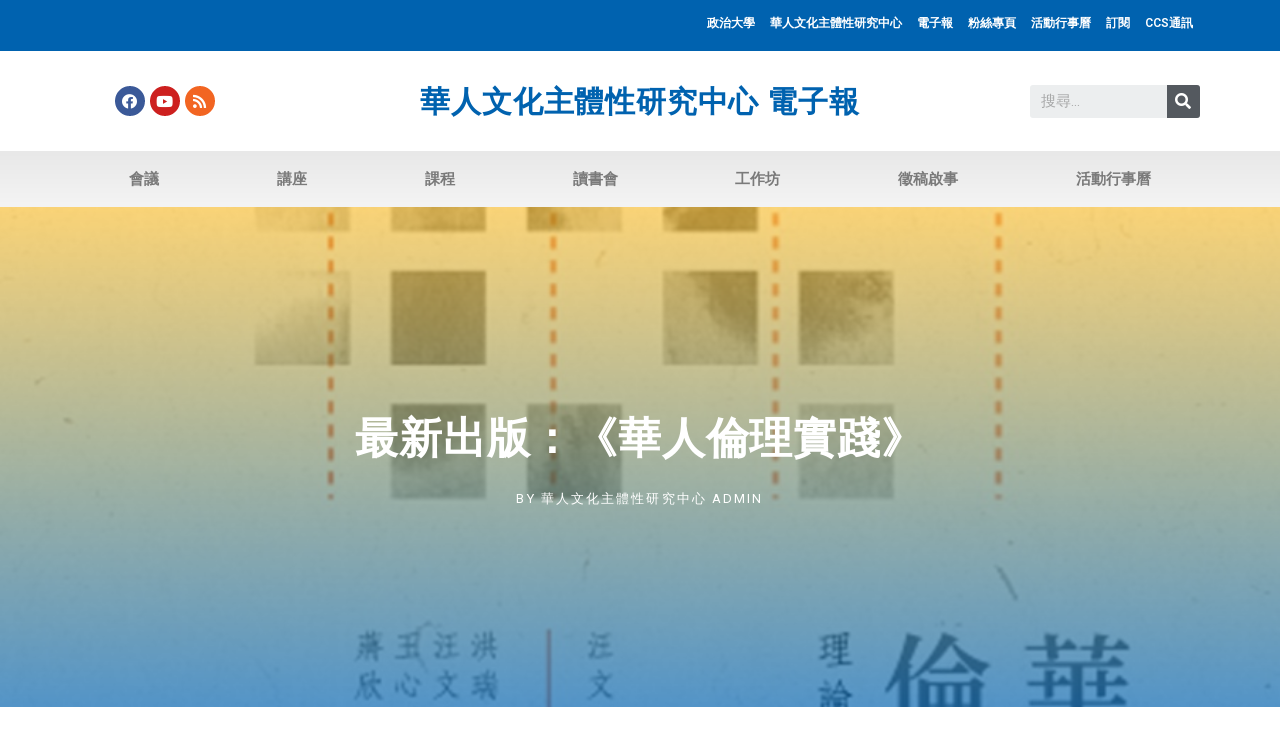

--- FILE ---
content_type: text/html; charset=UTF-8
request_url: http://epaper.ccstw.nccu.edu.tw/news/%E6%9C%80%E6%96%B0%E5%87%BA%E7%89%88%EF%BC%9A%E3%80%8A%E8%8F%AF%E4%BA%BA%E5%80%AB%E7%90%86%E5%AF%A6%E8%B8%90%E3%80%8B/
body_size: 20776
content:
<!DOCTYPE html>
<html lang="zh-TW">
<head>
	<meta charset="UTF-8">
	<meta name="viewport" content="width=device-width, initial-scale=1.0, viewport-fit=cover" />		<title>最新出版：《華人倫理實踐》 &#8211; 華人文化主體性研究中心 電子報</title>
<meta name='robots' content='max-image-preview:large' />
<link rel='dns-prefetch' href='//www.googletagmanager.com' />
<link rel='dns-prefetch' href='//fonts.googleapis.com' />
<link rel='dns-prefetch' href='//s.w.org' />
<link rel='dns-prefetch' href='//v0.wordpress.com' />
<link rel='dns-prefetch' href='//jetpack.wordpress.com' />
<link rel='dns-prefetch' href='//s0.wp.com' />
<link rel='dns-prefetch' href='//s1.wp.com' />
<link rel='dns-prefetch' href='//s2.wp.com' />
<link rel='dns-prefetch' href='//public-api.wordpress.com' />
<link rel='dns-prefetch' href='//0.gravatar.com' />
<link rel='dns-prefetch' href='//1.gravatar.com' />
<link rel='dns-prefetch' href='//2.gravatar.com' />
<link rel='dns-prefetch' href='//c0.wp.com' />
<link rel="alternate" type="application/rss+xml" title="訂閱《華人文化主體性研究中心 電子報》&raquo; 資訊提供" href="http://epaper.ccstw.nccu.edu.tw/feed/" />
<link rel="alternate" type="application/rss+xml" title="訂閱《華人文化主體性研究中心 電子報》&raquo; 留言的資訊提供" href="http://epaper.ccstw.nccu.edu.tw/comments/feed/" />
		<script type="text/javascript">
			window._wpemojiSettings = {"baseUrl":"https:\/\/s.w.org\/images\/core\/emoji\/13.1.0\/72x72\/","ext":".png","svgUrl":"https:\/\/s.w.org\/images\/core\/emoji\/13.1.0\/svg\/","svgExt":".svg","source":{"concatemoji":"http:\/\/epaper.ccstw.nccu.edu.tw\/wp-includes\/js\/wp-emoji-release.min.js?ver=5.8.12"}};
			!function(e,a,t){var n,r,o,i=a.createElement("canvas"),p=i.getContext&&i.getContext("2d");function s(e,t){var a=String.fromCharCode;p.clearRect(0,0,i.width,i.height),p.fillText(a.apply(this,e),0,0);e=i.toDataURL();return p.clearRect(0,0,i.width,i.height),p.fillText(a.apply(this,t),0,0),e===i.toDataURL()}function c(e){var t=a.createElement("script");t.src=e,t.defer=t.type="text/javascript",a.getElementsByTagName("head")[0].appendChild(t)}for(o=Array("flag","emoji"),t.supports={everything:!0,everythingExceptFlag:!0},r=0;r<o.length;r++)t.supports[o[r]]=function(e){if(!p||!p.fillText)return!1;switch(p.textBaseline="top",p.font="600 32px Arial",e){case"flag":return s([127987,65039,8205,9895,65039],[127987,65039,8203,9895,65039])?!1:!s([55356,56826,55356,56819],[55356,56826,8203,55356,56819])&&!s([55356,57332,56128,56423,56128,56418,56128,56421,56128,56430,56128,56423,56128,56447],[55356,57332,8203,56128,56423,8203,56128,56418,8203,56128,56421,8203,56128,56430,8203,56128,56423,8203,56128,56447]);case"emoji":return!s([10084,65039,8205,55357,56613],[10084,65039,8203,55357,56613])}return!1}(o[r]),t.supports.everything=t.supports.everything&&t.supports[o[r]],"flag"!==o[r]&&(t.supports.everythingExceptFlag=t.supports.everythingExceptFlag&&t.supports[o[r]]);t.supports.everythingExceptFlag=t.supports.everythingExceptFlag&&!t.supports.flag,t.DOMReady=!1,t.readyCallback=function(){t.DOMReady=!0},t.supports.everything||(n=function(){t.readyCallback()},a.addEventListener?(a.addEventListener("DOMContentLoaded",n,!1),e.addEventListener("load",n,!1)):(e.attachEvent("onload",n),a.attachEvent("onreadystatechange",function(){"complete"===a.readyState&&t.readyCallback()})),(n=t.source||{}).concatemoji?c(n.concatemoji):n.wpemoji&&n.twemoji&&(c(n.twemoji),c(n.wpemoji)))}(window,document,window._wpemojiSettings);
		</script>
		<style type="text/css">
img.wp-smiley,
img.emoji {
	display: inline !important;
	border: none !important;
	box-shadow: none !important;
	height: 1em !important;
	width: 1em !important;
	margin: 0 .07em !important;
	vertical-align: -0.1em !important;
	background: none !important;
	padding: 0 !important;
}
</style>
	<link rel='stylesheet' id='wp-block-library-css'  href='https://c0.wp.com/c/5.8.12/wp-includes/css/dist/block-library/style.min.css' type='text/css' media='all' />
<style id='wp-block-library-inline-css' type='text/css'>
.has-text-align-justify{text-align:justify;}
</style>
<style id='wp-block-library-theme-inline-css' type='text/css'>
#start-resizable-editor-section{display:none}.wp-block-audio figcaption{color:#555;font-size:13px;text-align:center}.is-dark-theme .wp-block-audio figcaption{color:hsla(0,0%,100%,.65)}.wp-block-code{font-family:Menlo,Consolas,monaco,monospace;color:#1e1e1e;padding:.8em 1em;border:1px solid #ddd;border-radius:4px}.wp-block-embed figcaption{color:#555;font-size:13px;text-align:center}.is-dark-theme .wp-block-embed figcaption{color:hsla(0,0%,100%,.65)}.blocks-gallery-caption{color:#555;font-size:13px;text-align:center}.is-dark-theme .blocks-gallery-caption{color:hsla(0,0%,100%,.65)}.wp-block-image figcaption{color:#555;font-size:13px;text-align:center}.is-dark-theme .wp-block-image figcaption{color:hsla(0,0%,100%,.65)}.wp-block-pullquote{border-top:4px solid;border-bottom:4px solid;margin-bottom:1.75em;color:currentColor}.wp-block-pullquote__citation,.wp-block-pullquote cite,.wp-block-pullquote footer{color:currentColor;text-transform:uppercase;font-size:.8125em;font-style:normal}.wp-block-quote{border-left:.25em solid;margin:0 0 1.75em;padding-left:1em}.wp-block-quote cite,.wp-block-quote footer{color:currentColor;font-size:.8125em;position:relative;font-style:normal}.wp-block-quote.has-text-align-right{border-left:none;border-right:.25em solid;padding-left:0;padding-right:1em}.wp-block-quote.has-text-align-center{border:none;padding-left:0}.wp-block-quote.is-large,.wp-block-quote.is-style-large{border:none}.wp-block-search .wp-block-search__label{font-weight:700}.wp-block-group.has-background{padding:1.25em 2.375em;margin-top:0;margin-bottom:0}.wp-block-separator{border:none;border-bottom:2px solid;margin-left:auto;margin-right:auto;opacity:.4}.wp-block-separator:not(.is-style-wide):not(.is-style-dots){width:100px}.wp-block-separator.has-background:not(.is-style-dots){border-bottom:none;height:1px}.wp-block-separator.has-background:not(.is-style-wide):not(.is-style-dots){height:2px}.wp-block-table thead{border-bottom:3px solid}.wp-block-table tfoot{border-top:3px solid}.wp-block-table td,.wp-block-table th{padding:.5em;border:1px solid;word-break:normal}.wp-block-table figcaption{color:#555;font-size:13px;text-align:center}.is-dark-theme .wp-block-table figcaption{color:hsla(0,0%,100%,.65)}.wp-block-video figcaption{color:#555;font-size:13px;text-align:center}.is-dark-theme .wp-block-video figcaption{color:hsla(0,0%,100%,.65)}.wp-block-template-part.has-background{padding:1.25em 2.375em;margin-top:0;margin-bottom:0}#end-resizable-editor-section{display:none}
</style>
<link rel='stylesheet' id='mediaelement-css'  href='https://c0.wp.com/c/5.8.12/wp-includes/js/mediaelement/mediaelementplayer-legacy.min.css' type='text/css' media='all' />
<link rel='stylesheet' id='wp-mediaelement-css'  href='https://c0.wp.com/c/5.8.12/wp-includes/js/mediaelement/wp-mediaelement.min.css' type='text/css' media='all' />
<link rel='stylesheet' id='wpsmart-siren-style-css'  href='http://epaper.ccstw.nccu.edu.tw/wp-content/themes/siren/style.css?ver=5.8.12' type='text/css' media='all' />
<link rel='stylesheet' id='bootstrap-css'  href='http://epaper.ccstw.nccu.edu.tw/wp-content/themes/siren/css/bootstrap.min.css?ver=5.8.12' type='text/css' media='all' />
<link rel='stylesheet' id='owl-carousel-css'  href='http://epaper.ccstw.nccu.edu.tw/wp-content/themes/siren/css/owl.carousel.min.css?ver=5.8.12' type='text/css' media='all' />
<link rel='stylesheet' id='font-awesome-four-css'  href='http://epaper.ccstw.nccu.edu.tw/wp-content/themes/siren/css/all.min.css?ver=5.8.12' type='text/css' media='all' />
<link rel='stylesheet' id='wpsmart-sirenblocks-mian-style-css'  href='http://epaper.ccstw.nccu.edu.tw/wp-content/themes/siren/css/wps_style.css?ver=5.8.12' type='text/css' media='all' />
<link rel='stylesheet' id='wpsmart-siren-fonts-css'  href='https://fonts.googleapis.com/css?family=Roboto%3A400%2C500%2C700%7CPoppins%3A400%2C500&#038;subset=latin%2Clatin-ext&#038;ver=5.8.12' type='text/css' media='all' />
<link rel='stylesheet' id='elementor-icons-css'  href='http://epaper.ccstw.nccu.edu.tw/wp-content/plugins/elementor/assets/lib/eicons/css/elementor-icons.min.css?ver=5.12.0' type='text/css' media='all' />
<link rel='stylesheet' id='elementor-frontend-legacy-css'  href='http://epaper.ccstw.nccu.edu.tw/wp-content/plugins/elementor/assets/css/frontend-legacy.min.css?ver=3.4.4' type='text/css' media='all' />
<link rel='stylesheet' id='elementor-frontend-css'  href='http://epaper.ccstw.nccu.edu.tw/wp-content/plugins/elementor/assets/css/frontend.min.css?ver=3.4.4' type='text/css' media='all' />
<style id='elementor-frontend-inline-css' type='text/css'>
@font-face{font-family:eicons;src:url(http://epaper.ccstw.nccu.edu.tw/wp-content/plugins/elementor/assets/lib/eicons/fonts/eicons.eot?5.10.0);src:url(http://epaper.ccstw.nccu.edu.tw/wp-content/plugins/elementor/assets/lib/eicons/fonts/eicons.eot?5.10.0#iefix) format("embedded-opentype"),url(http://epaper.ccstw.nccu.edu.tw/wp-content/plugins/elementor/assets/lib/eicons/fonts/eicons.woff2?5.10.0) format("woff2"),url(http://epaper.ccstw.nccu.edu.tw/wp-content/plugins/elementor/assets/lib/eicons/fonts/eicons.woff?5.10.0) format("woff"),url(http://epaper.ccstw.nccu.edu.tw/wp-content/plugins/elementor/assets/lib/eicons/fonts/eicons.ttf?5.10.0) format("truetype"),url(http://epaper.ccstw.nccu.edu.tw/wp-content/plugins/elementor/assets/lib/eicons/fonts/eicons.svg?5.10.0#eicon) format("svg");font-weight:400;font-style:normal}
.elementor-4629 .elementor-element.elementor-element-7c592dfa:not(.elementor-motion-effects-element-type-background), .elementor-4629 .elementor-element.elementor-element-7c592dfa > .elementor-motion-effects-container > .elementor-motion-effects-layer{background-image:url("http://epaper.ccstw.nccu.edu.tw/wp-content/uploads/2022/01/03書封_華人倫理實踐.jpg");}
</style>
<link rel='stylesheet' id='elementor-post-5617-css'  href='http://epaper.ccstw.nccu.edu.tw/wp-content/uploads/elementor/css/post-5617.css?ver=1632605290' type='text/css' media='all' />
<link rel='stylesheet' id='elementor-pro-css'  href='http://epaper.ccstw.nccu.edu.tw/wp-content/plugins/elementor-pro/assets/css/frontend.min.css?ver=3.4.1' type='text/css' media='all' />
<link rel='stylesheet' id='font-awesome-5-all-css'  href='http://epaper.ccstw.nccu.edu.tw/wp-content/plugins/elementor/assets/lib/font-awesome/css/all.min.css?ver=3.4.4' type='text/css' media='all' />
<link rel='stylesheet' id='font-awesome-4-shim-css'  href='http://epaper.ccstw.nccu.edu.tw/wp-content/plugins/elementor/assets/lib/font-awesome/css/v4-shims.min.css?ver=3.4.4' type='text/css' media='all' />
<link rel='stylesheet' id='elementor-global-css'  href='http://epaper.ccstw.nccu.edu.tw/wp-content/uploads/elementor/css/global.css?ver=1632605291' type='text/css' media='all' />
<link rel='stylesheet' id='elementor-post-4625-css'  href='http://epaper.ccstw.nccu.edu.tw/wp-content/uploads/elementor/css/post-4625.css?ver=1636620327' type='text/css' media='all' />
<link rel='stylesheet' id='elementor-post-4668-css'  href='http://epaper.ccstw.nccu.edu.tw/wp-content/uploads/elementor/css/post-4668.css?ver=1632605292' type='text/css' media='all' />
<link rel='stylesheet' id='elementor-post-4629-css'  href='http://epaper.ccstw.nccu.edu.tw/wp-content/uploads/elementor/css/post-4629.css?ver=1632605358' type='text/css' media='all' />
<link rel='stylesheet' id='social-logos-css'  href='https://c0.wp.com/p/jetpack/10.1.2/_inc/social-logos/social-logos.min.css' type='text/css' media='all' />
<link rel='stylesheet' id='google-fonts-1-css'  href='https://fonts.googleapis.com/css?family=Roboto%3A100%2C100italic%2C200%2C200italic%2C300%2C300italic%2C400%2C400italic%2C500%2C500italic%2C600%2C600italic%2C700%2C700italic%2C800%2C800italic%2C900%2C900italic%7CRoboto+Slab%3A100%2C100italic%2C200%2C200italic%2C300%2C300italic%2C400%2C400italic%2C500%2C500italic%2C600%2C600italic%2C700%2C700italic%2C800%2C800italic%2C900%2C900italic&#038;display=auto&#038;ver=5.8.12' type='text/css' media='all' />
<link rel='stylesheet' id='elementor-icons-shared-0-css'  href='http://epaper.ccstw.nccu.edu.tw/wp-content/plugins/elementor/assets/lib/font-awesome/css/fontawesome.min.css?ver=5.15.3' type='text/css' media='all' />
<link rel='stylesheet' id='elementor-icons-fa-solid-css'  href='http://epaper.ccstw.nccu.edu.tw/wp-content/plugins/elementor/assets/lib/font-awesome/css/solid.min.css?ver=5.15.3' type='text/css' media='all' />
<link rel='stylesheet' id='elementor-icons-fa-brands-css'  href='http://epaper.ccstw.nccu.edu.tw/wp-content/plugins/elementor/assets/lib/font-awesome/css/brands.min.css?ver=5.15.3' type='text/css' media='all' />
<link rel='stylesheet' id='jetpack_css-css'  href='https://c0.wp.com/p/jetpack/10.1.2/css/jetpack.css' type='text/css' media='all' />
<script type='text/javascript' src='http://epaper.ccstw.nccu.edu.tw/wp-content/plugins/elementor/assets/lib/font-awesome/js/v4-shims.min.js?ver=3.4.4' id='font-awesome-4-shim-js'></script>

<!-- Google Analytics snippet added by Site Kit -->
<script type='text/javascript' src='https://www.googletagmanager.com/gtag/js?id=UA-133535541-1' id='google_gtagjs-js' async></script>
<script type='text/javascript' id='google_gtagjs-js-after'>
window.dataLayer = window.dataLayer || [];function gtag(){dataLayer.push(arguments);}
gtag('set', 'linker', {"domains":["epaper.ccstw.nccu.edu.tw"]} );
gtag("js", new Date());
gtag("set", "developer_id.dZTNiMT", true);
gtag("config", "UA-133535541-1", {"anonymize_ip":true});
</script>

<!-- End Google Analytics snippet added by Site Kit -->
<link rel="https://api.w.org/" href="http://epaper.ccstw.nccu.edu.tw/wp-json/" /><link rel="alternate" type="application/json" href="http://epaper.ccstw.nccu.edu.tw/wp-json/wp/v2/posts/5813" /><link rel="EditURI" type="application/rsd+xml" title="RSD" href="http://epaper.ccstw.nccu.edu.tw/xmlrpc.php?rsd" />
<link rel="wlwmanifest" type="application/wlwmanifest+xml" href="http://epaper.ccstw.nccu.edu.tw/wp-includes/wlwmanifest.xml" /> 
<meta name="generator" content="WordPress 5.8.12" />
<link rel="canonical" href="http://epaper.ccstw.nccu.edu.tw/news/%e6%9c%80%e6%96%b0%e5%87%ba%e7%89%88%ef%bc%9a%e3%80%8a%e8%8f%af%e4%ba%ba%e5%80%ab%e7%90%86%e5%af%a6%e8%b8%90%e3%80%8b/" />
<link rel='shortlink' href='https://wp.me/pasISJ-1vL' />
<link rel="alternate" type="application/json+oembed" href="http://epaper.ccstw.nccu.edu.tw/wp-json/oembed/1.0/embed?url=http%3A%2F%2Fepaper.ccstw.nccu.edu.tw%2Fnews%2F%25e6%259c%2580%25e6%2596%25b0%25e5%2587%25ba%25e7%2589%2588%25ef%25bc%259a%25e3%2580%258a%25e8%258f%25af%25e4%25ba%25ba%25e5%2580%25ab%25e7%2590%2586%25e5%25af%25a6%25e8%25b8%2590%25e3%2580%258b%2F" />
<link rel="alternate" type="text/xml+oembed" href="http://epaper.ccstw.nccu.edu.tw/wp-json/oembed/1.0/embed?url=http%3A%2F%2Fepaper.ccstw.nccu.edu.tw%2Fnews%2F%25e6%259c%2580%25e6%2596%25b0%25e5%2587%25ba%25e7%2589%2588%25ef%25bc%259a%25e3%2580%258a%25e8%258f%25af%25e4%25ba%25ba%25e5%2580%25ab%25e7%2590%2586%25e5%25af%25a6%25e8%25b8%2590%25e3%2580%258b%2F&#038;format=xml" />
<meta name="generator" content="Site Kit by Google 1.41.0" /><style type='text/css'>img#wpstats{display:none}</style>
		
<!-- Jetpack Open Graph Tags -->
<meta property="og:type" content="article" />
<meta property="og:title" content="最新出版：《華人倫理實踐》" />
<meta property="og:url" content="http://epaper.ccstw.nccu.edu.tw/news/%e6%9c%80%e6%96%b0%e5%87%ba%e7%89%88%ef%bc%9a%e3%80%8a%e8%8f%af%e4%ba%ba%e5%80%ab%e7%90%86%e5%af%a6%e8%b8%90%e3%80%8b/" />
<meta property="og:description" content="本中心「華人倫理實踐研究群」新書《華人倫理實踐：理論與實務的交會》出版，以如何建立華人倫理實踐為主軸，收錄理論..." />
<meta property="article:published_time" content="2022-01-29T08:44:52+00:00" />
<meta property="article:modified_time" content="2022-01-29T08:50:35+00:00" />
<meta property="og:site_name" content="華人文化主體性研究中心 電子報" />
<meta property="og:image" content="http://epaper.ccstw.nccu.edu.tw/wp-content/uploads/2022/01/03書封_華人倫理實踐.jpg" />
<meta property="og:image:width" content="902" />
<meta property="og:image:height" content="1270" />
<meta property="og:locale" content="zh_TW" />
<meta name="twitter:text:title" content="最新出版：《華人倫理實踐》" />
<meta name="twitter:image" content="http://epaper.ccstw.nccu.edu.tw/wp-content/uploads/2022/01/03書封_華人倫理實踐.jpg?w=640" />
<meta name="twitter:card" content="summary_large_image" />

<!-- End Jetpack Open Graph Tags -->
<link rel="icon" href="http://epaper.ccstw.nccu.edu.tw/wp-content/uploads/2018/09/logo-150x117.png" sizes="32x32" />
<link rel="icon" href="http://epaper.ccstw.nccu.edu.tw/wp-content/uploads/2018/09/logo.png" sizes="192x192" />
<link rel="apple-touch-icon" href="http://epaper.ccstw.nccu.edu.tw/wp-content/uploads/2018/09/logo.png" />
<meta name="msapplication-TileImage" content="http://epaper.ccstw.nccu.edu.tw/wp-content/uploads/2018/09/logo.png" />
</head>
<body class="post-template-default single single-post postid-5813 single-format-standard wp-embed-responsive categories-hidden tags-hidden author-hidden comment-hidden elementor-default elementor-template-full-width elementor-kit-5617 elementor-page-4629">

		<div data-elementor-type="header" data-elementor-id="4625" class="elementor elementor-4625 elementor-location-header" data-elementor-settings="[]">
		<div class="elementor-section-wrap">
					<section class="elementor-section elementor-top-section elementor-element elementor-element-f6cacd7 elementor-section-boxed elementor-section-height-default elementor-section-height-default" data-id="f6cacd7" data-element_type="section" data-settings="{&quot;background_background&quot;:&quot;classic&quot;}">
						<div class="elementor-container elementor-column-gap-default">
							<div class="elementor-row">
					<div class="elementor-column elementor-col-100 elementor-top-column elementor-element elementor-element-125778b" data-id="125778b" data-element_type="column">
			<div class="elementor-column-wrap elementor-element-populated">
							<div class="elementor-widget-wrap">
						<div class="elementor-element elementor-element-7e49f18 elementor-nav-menu__align-right elementor-nav-menu--dropdown-none elementor-hidden-phone elementor-widget elementor-widget-nav-menu" data-id="7e49f18" data-element_type="widget" data-settings="{&quot;layout&quot;:&quot;horizontal&quot;,&quot;submenu_icon&quot;:{&quot;value&quot;:&quot;&lt;i class=\&quot;fas fa-caret-down\&quot;&gt;&lt;\/i&gt;&quot;,&quot;library&quot;:&quot;fa-solid&quot;}}" data-widget_type="nav-menu.default">
				<div class="elementor-widget-container">
						<nav migration_allowed="1" migrated="0" role="navigation" class="elementor-nav-menu--main elementor-nav-menu__container elementor-nav-menu--layout-horizontal e--pointer-underline e--animation-fade"><ul id="menu-1-7e49f18" class="elementor-nav-menu"><li class="menu-item menu-item-type-custom menu-item-object-custom menu-item-69"><a href="https://www.nccu.edu.tw/" class="elementor-item">政治大學</a></li>
<li class="menu-item menu-item-type-custom menu-item-object-custom menu-item-4483"><a href="http://www.ccstw.nccu.edu.tw/" class="elementor-item">華人文化主體性研究中心</a></li>
<li class="menu-item menu-item-type-post_type menu-item-object-page menu-item-home menu-item-4664"><a href="http://epaper.ccstw.nccu.edu.tw/" class="elementor-item">電子報</a></li>
<li class="menu-item menu-item-type-custom menu-item-object-custom menu-item-164"><a href="https://www.facebook.com/nccuccstw" class="elementor-item">粉絲專頁</a></li>
<li class="menu-item menu-item-type-custom menu-item-object-custom menu-item-4663"><a href="http://www.ccstw.nccu.edu.tw/calendar/" class="elementor-item">活動行事曆</a></li>
<li class="menu-item menu-item-type-post_type menu-item-object-page menu-item-1561"><a href="http://epaper.ccstw.nccu.edu.tw/subscribe/" class="elementor-item">訂閱</a></li>
<li class="menu-item menu-item-type-post_type menu-item-object-page menu-item-5221"><a href="http://epaper.ccstw.nccu.edu.tw/ccs_news/" class="elementor-item">CCS通訊</a></li>
</ul></nav>
					<div class="elementor-menu-toggle" role="button" tabindex="0" aria-label="選單切換" aria-expanded="false">
			<i aria-hidden="true" role="presentation" class="eicon-menu-bar"></i>			<span class="elementor-screen-only">選單</span>
		</div>
			<nav class="elementor-nav-menu--dropdown elementor-nav-menu__container" role="navigation" aria-hidden="true"><ul id="menu-2-7e49f18" class="elementor-nav-menu"><li class="menu-item menu-item-type-custom menu-item-object-custom menu-item-69"><a href="https://www.nccu.edu.tw/" class="elementor-item" tabindex="-1">政治大學</a></li>
<li class="menu-item menu-item-type-custom menu-item-object-custom menu-item-4483"><a href="http://www.ccstw.nccu.edu.tw/" class="elementor-item" tabindex="-1">華人文化主體性研究中心</a></li>
<li class="menu-item menu-item-type-post_type menu-item-object-page menu-item-home menu-item-4664"><a href="http://epaper.ccstw.nccu.edu.tw/" class="elementor-item" tabindex="-1">電子報</a></li>
<li class="menu-item menu-item-type-custom menu-item-object-custom menu-item-164"><a href="https://www.facebook.com/nccuccstw" class="elementor-item" tabindex="-1">粉絲專頁</a></li>
<li class="menu-item menu-item-type-custom menu-item-object-custom menu-item-4663"><a href="http://www.ccstw.nccu.edu.tw/calendar/" class="elementor-item" tabindex="-1">活動行事曆</a></li>
<li class="menu-item menu-item-type-post_type menu-item-object-page menu-item-1561"><a href="http://epaper.ccstw.nccu.edu.tw/subscribe/" class="elementor-item" tabindex="-1">訂閱</a></li>
<li class="menu-item menu-item-type-post_type menu-item-object-page menu-item-5221"><a href="http://epaper.ccstw.nccu.edu.tw/ccs_news/" class="elementor-item" tabindex="-1">CCS通訊</a></li>
</ul></nav>
				</div>
				</div>
						</div>
					</div>
		</div>
								</div>
					</div>
		</section>
				<header class="elementor-section elementor-top-section elementor-element elementor-element-6e0a50a5 elementor-section-content-middle elementor-section-height-min-height elementor-section-boxed elementor-section-height-default elementor-section-items-middle" data-id="6e0a50a5" data-element_type="section" data-settings="{&quot;background_background&quot;:&quot;classic&quot;}">
						<div class="elementor-container elementor-column-gap-default">
							<div class="elementor-row">
					<div class="elementor-column elementor-col-16 elementor-top-column elementor-element elementor-element-f64ffdc" data-id="f64ffdc" data-element_type="column">
			<div class="elementor-column-wrap elementor-element-populated">
							<div class="elementor-widget-wrap">
						<div class="elementor-element elementor-element-1a2e2ba elementor-shape-circle elementor-grid-0 e-grid-align-center elementor-widget elementor-widget-social-icons" data-id="1a2e2ba" data-element_type="widget" data-widget_type="social-icons.default">
				<div class="elementor-widget-container">
					<div class="elementor-social-icons-wrapper elementor-grid">
							<span class="elementor-grid-item">
					<a class="elementor-icon elementor-social-icon elementor-social-icon-facebook elementor-repeater-item-bfc9e13" href="https://www.facebook.com/nccuccstw/" target="_blank">
						<span class="elementor-screen-only">Facebook</span>
						<i class="fab fa-facebook"></i>					</a>
				</span>
							<span class="elementor-grid-item">
					<a class="elementor-icon elementor-social-icon elementor-social-icon-youtube elementor-repeater-item-542fb28" href="http://sino-college.ccstw.nccu.edu.tw/" target="_blank">
						<span class="elementor-screen-only">Youtube</span>
						<i class="fab fa-youtube"></i>					</a>
				</span>
							<span class="elementor-grid-item">
					<a class="elementor-icon elementor-social-icon elementor-social-icon-rss elementor-repeater-item-f899b2f" href="http://epaper.ccstw.nccu.edu.tw/feed/" target="_blank">
						<span class="elementor-screen-only">Rss</span>
						<i class="fas fa-rss"></i>					</a>
				</span>
					</div>
				</div>
				</div>
						</div>
					</div>
		</div>
				<div class="elementor-column elementor-col-66 elementor-top-column elementor-element elementor-element-8f1b142" data-id="8f1b142" data-element_type="column">
			<div class="elementor-column-wrap elementor-element-populated">
							<div class="elementor-widget-wrap">
						<div class="elementor-element elementor-element-43703e6 elementor-widget elementor-widget-theme-site-title elementor-widget-heading" data-id="43703e6" data-element_type="widget" data-widget_type="theme-site-title.default">
				<div class="elementor-widget-container">
			<h2 class="elementor-heading-title elementor-size-default"><a href="http://epaper.ccstw.nccu.edu.tw">華人文化主體性研究中心 電子報</a></h2>		</div>
				</div>
						</div>
					</div>
		</div>
				<div class="elementor-column elementor-col-16 elementor-top-column elementor-element elementor-element-747214c4" data-id="747214c4" data-element_type="column">
			<div class="elementor-column-wrap elementor-element-populated">
							<div class="elementor-widget-wrap">
						<div class="elementor-element elementor-element-cedce7c elementor-search-form--skin-classic elementor-search-form--button-type-icon elementor-search-form--icon-search elementor-widget elementor-widget-search-form" data-id="cedce7c" data-element_type="widget" data-settings="{&quot;skin&quot;:&quot;classic&quot;}" data-widget_type="search-form.default">
				<div class="elementor-widget-container">
					<form class="elementor-search-form" role="search" action="http://epaper.ccstw.nccu.edu.tw" method="get">
									<div class="elementor-search-form__container">
								<input placeholder="搜尋..." class="elementor-search-form__input" type="search" name="s" title="搜尋" value="">
													<button class="elementor-search-form__submit" type="submit" title="搜尋" aria-label="搜尋">
													<i aria-hidden="true" class="fas fa-search"></i>							<span class="elementor-screen-only">搜尋</span>
											</button>
											</div>
		</form>
				</div>
				</div>
						</div>
					</div>
		</div>
								</div>
					</div>
		</header>
				<nav class="elementor-section elementor-top-section elementor-element elementor-element-dadeb87 elementor-section-content-middle elementor-section-boxed elementor-section-height-default elementor-section-height-default" data-id="dadeb87" data-element_type="section" data-settings="{&quot;background_background&quot;:&quot;gradient&quot;,&quot;sticky&quot;:&quot;top&quot;,&quot;sticky_on&quot;:[&quot;desktop&quot;,&quot;tablet&quot;,&quot;mobile&quot;],&quot;sticky_offset&quot;:0,&quot;sticky_effects_offset&quot;:0}">
						<div class="elementor-container elementor-column-gap-no">
							<div class="elementor-row">
					<div class="elementor-column elementor-col-100 elementor-top-column elementor-element elementor-element-7b710b7" data-id="7b710b7" data-element_type="column">
			<div class="elementor-column-wrap elementor-element-populated">
							<div class="elementor-widget-wrap">
						<div class="elementor-element elementor-element-58c23bf elementor-nav-menu__align-justify elementor-nav-menu--dropdown-none elementor-widget elementor-widget-nav-menu" data-id="58c23bf" data-element_type="widget" data-settings="{&quot;layout&quot;:&quot;horizontal&quot;,&quot;submenu_icon&quot;:{&quot;value&quot;:&quot;&lt;i class=\&quot;fas fa-caret-down\&quot;&gt;&lt;\/i&gt;&quot;,&quot;library&quot;:&quot;fa-solid&quot;}}" data-widget_type="nav-menu.default">
				<div class="elementor-widget-container">
						<nav migration_allowed="1" migrated="0" role="navigation" class="elementor-nav-menu--main elementor-nav-menu__container elementor-nav-menu--layout-horizontal e--pointer-background e--animation-sweep-down"><ul id="menu-1-58c23bf" class="elementor-nav-menu"><li class="menu-item menu-item-type-taxonomy menu-item-object-category menu-item-4582"><a href="http://epaper.ccstw.nccu.edu.tw/category/conference/" class="elementor-item">會議</a></li>
<li class="menu-item menu-item-type-taxonomy menu-item-object-category menu-item-4580"><a href="http://epaper.ccstw.nccu.edu.tw/category/lecture/" class="elementor-item">講座</a></li>
<li class="menu-item menu-item-type-taxonomy menu-item-object-category menu-item-4585"><a href="http://epaper.ccstw.nccu.edu.tw/category/course/" class="elementor-item">課程</a></li>
<li class="menu-item menu-item-type-taxonomy menu-item-object-category menu-item-4583"><a href="http://epaper.ccstw.nccu.edu.tw/category/readers-circle/" class="elementor-item">讀書會</a></li>
<li class="menu-item menu-item-type-taxonomy menu-item-object-category menu-item-4581"><a href="http://epaper.ccstw.nccu.edu.tw/category/workshop/" class="elementor-item">工作坊</a></li>
<li class="menu-item menu-item-type-taxonomy menu-item-object-category menu-item-4662"><a href="http://epaper.ccstw.nccu.edu.tw/category/callforpaper/" class="elementor-item">徵稿啟事</a></li>
<li class="menu-item menu-item-type-custom menu-item-object-custom menu-item-4901"><a href="http://www.ccstw.nccu.edu.tw/calendar/" class="elementor-item">活動行事曆</a></li>
</ul></nav>
					<div class="elementor-menu-toggle" role="button" tabindex="0" aria-label="選單切換" aria-expanded="false">
			<i aria-hidden="true" role="presentation" class="eicon-menu-bar"></i>			<span class="elementor-screen-only">選單</span>
		</div>
			<nav class="elementor-nav-menu--dropdown elementor-nav-menu__container" role="navigation" aria-hidden="true"><ul id="menu-2-58c23bf" class="elementor-nav-menu"><li class="menu-item menu-item-type-taxonomy menu-item-object-category menu-item-4582"><a href="http://epaper.ccstw.nccu.edu.tw/category/conference/" class="elementor-item" tabindex="-1">會議</a></li>
<li class="menu-item menu-item-type-taxonomy menu-item-object-category menu-item-4580"><a href="http://epaper.ccstw.nccu.edu.tw/category/lecture/" class="elementor-item" tabindex="-1">講座</a></li>
<li class="menu-item menu-item-type-taxonomy menu-item-object-category menu-item-4585"><a href="http://epaper.ccstw.nccu.edu.tw/category/course/" class="elementor-item" tabindex="-1">課程</a></li>
<li class="menu-item menu-item-type-taxonomy menu-item-object-category menu-item-4583"><a href="http://epaper.ccstw.nccu.edu.tw/category/readers-circle/" class="elementor-item" tabindex="-1">讀書會</a></li>
<li class="menu-item menu-item-type-taxonomy menu-item-object-category menu-item-4581"><a href="http://epaper.ccstw.nccu.edu.tw/category/workshop/" class="elementor-item" tabindex="-1">工作坊</a></li>
<li class="menu-item menu-item-type-taxonomy menu-item-object-category menu-item-4662"><a href="http://epaper.ccstw.nccu.edu.tw/category/callforpaper/" class="elementor-item" tabindex="-1">徵稿啟事</a></li>
<li class="menu-item menu-item-type-custom menu-item-object-custom menu-item-4901"><a href="http://www.ccstw.nccu.edu.tw/calendar/" class="elementor-item" tabindex="-1">活動行事曆</a></li>
</ul></nav>
				</div>
				</div>
						</div>
					</div>
		</div>
								</div>
					</div>
		</nav>
				</div>
		</div>
				<div data-elementor-type="single" data-elementor-id="4629" class="elementor elementor-4629 elementor-location-single post-5813 post type-post status-publish format-standard has-post-thumbnail hentry category-ccs-publishings-en category-activity-en category-news category-popular" data-elementor-settings="[]">
		<div class="elementor-section-wrap">
					<section class="elementor-section elementor-top-section elementor-element elementor-element-7c592dfa elementor-section-height-min-height elementor-section-boxed elementor-section-height-default elementor-section-items-middle" data-id="7c592dfa" data-element_type="section" data-settings="{&quot;background_background&quot;:&quot;classic&quot;,&quot;background_motion_fx_motion_fx_scrolling&quot;:&quot;yes&quot;,&quot;background_motion_fx_translateY_effect&quot;:&quot;yes&quot;,&quot;background_motion_fx_translateY_speed&quot;:{&quot;unit&quot;:&quot;px&quot;,&quot;size&quot;:4,&quot;sizes&quot;:[]},&quot;background_motion_fx_translateY_affectedRange&quot;:{&quot;unit&quot;:&quot;%&quot;,&quot;size&quot;:&quot;&quot;,&quot;sizes&quot;:{&quot;start&quot;:0,&quot;end&quot;:100}},&quot;background_motion_fx_devices&quot;:[&quot;desktop&quot;,&quot;tablet&quot;,&quot;mobile&quot;]}">
							<div class="elementor-background-overlay"></div>
							<div class="elementor-container elementor-column-gap-default">
							<div class="elementor-row">
					<div class="elementor-column elementor-col-100 elementor-top-column elementor-element elementor-element-d6eafd7" data-id="d6eafd7" data-element_type="column">
			<div class="elementor-column-wrap elementor-element-populated">
							<div class="elementor-widget-wrap">
						<div class="elementor-element elementor-element-3d633737 elementor-widget elementor-widget-theme-post-title elementor-page-title elementor-widget-heading" data-id="3d633737" data-element_type="widget" data-widget_type="theme-post-title.default">
				<div class="elementor-widget-container">
			<h1 class="elementor-heading-title elementor-size-default">最新出版：《華人倫理實踐》</h1>		</div>
				</div>
				<div class="elementor-element elementor-element-57f6d48a elementor-align-center elementor-widget elementor-widget-post-info" data-id="57f6d48a" data-element_type="widget" data-widget_type="post-info.default">
				<div class="elementor-widget-container">
					<ul class="elementor-inline-items elementor-icon-list-items elementor-post-info">
					<li class="elementor-icon-list-item elementor-repeater-item-9b232b3 elementor-inline-item" itemprop="author">
						<a href="http://epaper.ccstw.nccu.edu.tw/author/admin/">
														<span class="elementor-icon-list-text elementor-post-info__item elementor-post-info__item--type-author">
							<span class="elementor-post-info__item-prefix">By</span>
										華人文化主體性研究中心 admin					</span>
									</a>
				</li>
				</ul>
				</div>
				</div>
						</div>
					</div>
		</div>
								</div>
					</div>
		</section>
				<section class="elementor-section elementor-top-section elementor-element elementor-element-4febac8e elementor-section-boxed elementor-section-height-default elementor-section-height-default" data-id="4febac8e" data-element_type="section">
						<div class="elementor-container elementor-column-gap-default">
							<div class="elementor-row">
					<div class="elementor-column elementor-col-50 elementor-top-column elementor-element elementor-element-20b99dc4 elementor-hidden-phone" data-id="20b99dc4" data-element_type="column">
			<div class="elementor-column-wrap elementor-element-populated">
							<div class="elementor-widget-wrap">
						<div class="elementor-element elementor-element-3b71ccfc elementor-share-buttons--view-icon elementor-share-buttons--skin-minimal elementor-grid-1 elementor-share-buttons--shape-square elementor-share-buttons--color-official elementor-widget elementor-widget-share-buttons" data-id="3b71ccfc" data-element_type="widget" data-widget_type="share-buttons.default">
				<div class="elementor-widget-container">
					<div class="elementor-grid">
								<div class="elementor-grid-item">
						<div class="elementor-share-btn elementor-share-btn_facebook">
															<span class="elementor-share-btn__icon">
								<i class="fab fa-facebook" aria-hidden="true"></i>								<span
									class="elementor-screen-only">分享在 facebook</span>
							</span>
																				</div>
					</div>
									<div class="elementor-grid-item">
						<div class="elementor-share-btn elementor-share-btn_google">
															<span class="elementor-share-btn__icon">
								<i class="fab fa-google-plus-g" aria-hidden="true"></i>								<span
									class="elementor-screen-only">分享在 google</span>
							</span>
																				</div>
					</div>
									<div class="elementor-grid-item">
						<div class="elementor-share-btn elementor-share-btn_twitter">
															<span class="elementor-share-btn__icon">
								<i class="fab fa-twitter" aria-hidden="true"></i>								<span
									class="elementor-screen-only">分享在 twitter</span>
							</span>
																				</div>
					</div>
									<div class="elementor-grid-item">
						<div class="elementor-share-btn elementor-share-btn_linkedin">
															<span class="elementor-share-btn__icon">
								<i class="fab fa-linkedin" aria-hidden="true"></i>								<span
									class="elementor-screen-only">分享在 linkedin</span>
							</span>
																				</div>
					</div>
						</div>
				</div>
				</div>
						</div>
					</div>
		</div>
				<div class="elementor-column elementor-col-50 elementor-top-column elementor-element elementor-element-46318706" data-id="46318706" data-element_type="column">
			<div class="elementor-column-wrap elementor-element-populated">
							<div class="elementor-widget-wrap">
						<div class="elementor-element elementor-element-2e82be5 elementor-widget elementor-widget-theme-post-title elementor-page-title elementor-widget-heading" data-id="2e82be5" data-element_type="widget" data-widget_type="theme-post-title.default">
				<div class="elementor-widget-container">
			<h1 class="elementor-heading-title elementor-size-default">最新出版：《華人倫理實踐》</h1>		</div>
				</div>
				<div class="elementor-element elementor-element-8de1c80 elementor-widget elementor-widget-theme-post-content" data-id="8de1c80" data-element_type="widget" data-widget_type="theme-post-content.default">
				<div class="elementor-widget-container">
			
<p>本中心「華人倫理實踐研究群」新書《華人倫理實踐：理論與實務的交會》出版，以如何建立華人倫理實踐為主軸，收錄理論與實務領域多篇論文，在內容上直接或間接涉及華人文化性，也直接或間接關聯到敘事的方法，它們對於倫理議題的闡發各有所不同，各篇文章從其各自的關注去揭示華人倫理實踐的涵義。</p>



<p>主編汪文聖​教授為國立政治大學哲學系退休暨兼任教授，德國曼次大學（University of Mainz）哲學博士，曾任哲學系系主任，美國傅爾布萊特訪問學人，專長為現象學（以胡塞爾、海德格、鄂蘭、呂格爾為主）的理論與應用、亞里斯多德哲學等。​ 《華人倫理實踐：理論與實務的交會》精彩目錄如下：</p>



<hr class="wp-block-separator"/>



<p>序言：華人倫理實踐如何可能？一次理論與實務、東方與西方的交會 ／汪文聖</p>



<p>【<strong>理論篇】​</strong></p>



<p>在之間：敘說研究／活動中的中介空間 ／洪瑞斌、鄧明宇、陳祥美​</p>



<p>誰的人生？何種故事？自述生命經驗的倫理思辨 ／胡紹嘉​</p>



<p>在衰老與成長之間守護「新生」：從鄂蘭的敘事行動反思世代政治 ／林淑芬​</p>



<p>談中西範例性語言的主體性：從呂格爾的敘事研究來看 ／汪文聖​</p>



<p>從Klein與Winnicott的客體關係理論探問人我倫理的「第三空間」 ／翁士恆​</p>



<p>心理／文化療癒做為倫理技藝的社會實踐：人文臨床學觀點 ／余安邦​</p>



<p><strong>【實務篇】​</strong></p>



<p>從敘事案例看臨床倫理的困境 ／王心運​</p>



<p>生涯作為在世存有之倫理實踐：為我與為他之雙向超越 ／劉淑慧​</p>



<p>回到大自然的家：從生態心理學談台灣生態人的論述與實踐 ／蔡怡佳​</p>



<p>臨床照護的不言之教：團體對話教學之實踐 ／蔣欣欣​ 疾病真相溝通倫理實踐的再論：後真相和關係自主取向 ／許樹珍</p>



<hr class="wp-block-separator"/>



<p><strong>序言：華人倫理實踐如何可能？一次理論與實務、東方與西方的交會</strong> </p>



<p>我們活在這個時代與環境，理論的不甘於理論，想要應用到實務方面，實務的不甘於實務，想要從理論找尋基礎，西方研究的不甘於西方的，想要從自己的文化找資源，東方的不甘於東方，想要汲取西方的思想概念。</p>



<p>心理學本身雖有理論，但畢竟有強烈的實務取向，哲學本不會和實務世界疏離，但畢竟論述表達必須和實務採取距離。故心理學家與哲學家有不同的立場，他們的交會開啟了彼此的換位思考，履行康德所謂的「擴大性的思維方式」（erweiterte Denkungsart）（Kant, 1974: 159），對各自的身分產生一種綜合作用：心理學家是「實務1.0 ＋理論→實務2.0」，哲學家是「理論1.0 ＋實務→理論2.0」。我們希望在這裡呈現的是實務2.0 與理論2.0 的結合。</p>



<p>2018 年12 月7-8 日國立政治大學「華人文化主體性研究中心」第C 組「華人倫理實踐」組舉辦「言語、意義與行動：華人倫理實踐論壇」，參與發表的不限定為哲學家與心理學家，實務的學者尚有護理學界、醫學界，傳播學界、宗教學界的，心理學家也分散在心理輔導、諮商與輔導、諮商與臨床、宗教、民族等學門。就實務領域而言，論文就呈現出不同的關注，他們所攝取的理論也呈現著多樣的風貌，其中亦有重點放在理論，而未直接與自己田野調查的實務例證連結，以完成上述說的實務2.0 的階段，如洪瑞斌、胡紹嘉、翁士恆、余安邦的論文所是。就哲學的領域而言，提出的論文僅有兩篇，其一針對關心的實務問題做理論的反思，其二則針對奠基實務的理論做本土文化性的反思。</p>



<p>平心而論，華人倫理實踐從心理學等實務學門與哲學的交會來看，應有正面的意義。但不論從哲學家出發，或從實務學者自身所反思的理論出發，對於譬如心理學本身已立基的理論進行本土文化性的反思，應該是正途。與本土文化性對立的是普世性，理論本身未嘗不具有普世性，但若要談華人的問題，就不能忽略本土文化性。</p>



<p>從事哲學也好，或是實務工作，目前所涉及的理論常只是普世的，不論我們對此自覺與否。在全世界幾乎以西方近代科學為導向的教育環境，我們不自覺地被牽引著走向具普世性的理論，在自覺方面會認為普世性是客觀的，以為這是放之四海皆準的真理，世人因為如此才能彼此溝通，進而以共同的標準生活於世，求得世人和諧一致的理想。</p>



<p>但從經驗上與理論上來看，以普世性的理論為準則來求得一個理想社會，這是烏托邦的想法。經驗上已見到各個不同文化間的衝突不斷，宗教、種族、習俗的特殊性，利益、情感、欲望的個別性，難以化約到普世的理論（Nussbaum, 2007: 8-10）。故當我們要對它們訴諸於普世的道德規範來消彌衝突，這是緣木求魚的。理論上而言，首先出現建構普世性理論的語言問題：我們使用的語言原本不是具普世性的，它並不是像數學或邏輯的符號而已；因為我們從他人模仿到某個發音與指涉事物間的關係，乃至與他人所處的情境脈絡間的關係，而體會與學習到這個發音的意義，從而這個發音成為我們的語言；雖然這是從胡塞爾的立場來看的經驗與表述的關係（Husserl, 1980: 37-38），但其中已顯示出海德格所言的：「語言是存有之家」的意思（Heidegger, 1981: 5）。此處「存有」指的是我們與事物間的經驗關係，特別是與情境脈絡間的關係，並擴大到給定的本土文化性作為更涵蓋的脈絡。故語言代表著一個地域、種族、民族、國家、文化，它不應，也難以化約為普世的符號。</p>



<p>當我們以華文或漢語來書寫，語文已指涉到具有本土文化性的意義。若漢語表達的是西方的概念以及西方所提出的問題與解答，即便作者認為概念指涉的意義以及問題與解答具有普世性，從而能涵蓋我們的本土文化性，但轉譯的表達方式仍逃不出「翻譯即是一種詮釋」的框架。因為作者從直接或間接讀取與理解西方文獻，到引述或轉譯成漢語，已做了多層級的詮釋，讀者又以自己的脈絡來理解，更多了一層詮釋。按照高達美的說法，每個階段的理解、翻譯與詮釋皆是對於彼此所身處視域的察覺，進而在對它們逐步融合的過程中，有了更深一層的詮釋與理解（Gadamer, 1990: 307-311）。按照呂格爾的說法，每個階段的理解與詮釋，皆是一種模擬（mimesis），這是一種具創造性的再現（representation）（Ricoeur,1984: 52-94），而呂格爾之所以就敘事而論，因為以敘事來詮釋能讓作者與讀者更能獲得生活的行動力。</p>



<p>余德慧在《詮釋現象心理學》裡指出心理學就應該是文化心理學。他也以語言作為構成意義世界的中介，闡論出一位心理學家不是只看眼前的個案，而是要將他或她轉為敘說者（余德慧，1998：184），透過語言講述他或她的生命史。生命史關聯到我們之前所說與事物經驗、情境脈絡、本土文化性等等產生關係的「存有」，或如余德慧所言「文化的存有」（余德慧，1998：22）。這樣去理解個案的心理狀態，就不是建立在肉身知覺，隸屬於以個體為主的「密縫心理學」，而轉為「文化心理學」了（余德慧，1998：114、188）。文化心理學一詞以及它所立基的詮釋現象學立場支持了，並輔助了我們的論點：以漢語來表達問題可具有本土文化性。</p>



<p>不可否認的，本書作者皆有著詮釋現象學的背景，當他們以漢語來論述，暫不論各篇文章針對什麼議題，它們各自都在屬於漢語文化的視域下做詮釋，至於他們各自如何以上述的視域融合或模擬的過程做詮釋，這需要作者進一步的自我解析。這些看法，或許是對於以西方資源探討華人議題有南橘北枳錯位的質疑，做了一些化解。除非我們直接對於某些議題從華人文化的資源去論述：例如在諸論文當中，蔣欣欣將不言之教的議題回溯到老子的言論，許樹珍將疾病一詞溯源到華文中的古意，汪文聖試圖從華語文世界裡尋找敘事可能不同於西方之處，而余安邦舉出種種本土的─包括漢人的與南島民族的─心理與文化的療癒方式。</p>



<p>對於「華人倫理實踐」議題的釋疑我們只說了一半，另一半是關於倫理實踐的課題。首先就本書的實務學者來看，諸篇文章處理各種不同的議題，它們分別有：王心運直接對於以倫理原則來界定醫學倫理的反省，洪瑞斌以一個非你非我同時有你有我的中介空間作為以敘事開展出倫理意義之處，胡紹嘉闡發生命經驗的敘事所蘊含的倫理性，翁士恆以母嬰間互動之未成形狀態作為人我倫理關係的緣起，劉淑慧對於生涯發展本身賦予為我與為他的倫理意涵，蔡怡佳在闡發生態心理學之際推展生態或環境倫理的實踐性，蔣欣欣的無言之教在護理教與學的場域中作為一種倫理實踐，許樹珍之疾病的真相告知可對醫護人員亦為一種具體的倫理實踐，余安邦則以「心理與文化療癒」開展「人文臨床與倫理療癒」的理念。至於理論學者的兩篇論文，林淑芬是對於世代之間的經驗做本真性探討，汪文聖則去挖掘華人文化古籍中的敘事意義與敘事時間以建立敘事療癒的本土文化性。</p>



<p>就華人文化的倫理本義為「陰陽萬物各有倫類分理者也」（唐孔穎達《禮記正義》卷三十七）而言，上述這些議題，一方面顯示了人與物及人與人的不同類別，而不只是限於「倫，從人，輩也，明道也；理，從玉，治玉也。」（東漢許慎《說文解字》）所言之只就人倫的類別而言，環境倫理的文章就超越了人倫的關係。另一方面在針對各種關係要訴諸如同玉的紋理或原則時，各篇論文皆欲超越規範倫理學所賦予的既定原理，這在對醫學倫理、疾病真相告知與對護理教學反省的醫護倫理議題裡尤為顯著。其次，多篇論文具有應用倫理學的性質，除了上述醫護倫理的文章外，關於生涯發展、環境倫理，乃至世代經驗之理論探討皆明顯屬之。另外，多位作者似乎受現象學的影響，採取的書寫方式多有對於案例做描述，構成出類型樣式以說明要提出的本質意義，故又可歸為描述倫理學的範疇，醫學、護理、環境倫理、生涯發展的論文皆有這個傾向。</p>



<p>值得強調的是，大部分論文以敘事為建構倫理之過程，洪瑞斌與胡紹嘉兩篇論文皆針對於此做直接論述，只是後者集中在生命經驗的敘事。在以案例來說明敘事對於倫理的建構方面，醫學倫理的論文較為顯題，環境倫理與生涯發展的論文則沒有直接表示，林淑芬的論文其實亦是以敘事來說明一種倫理關係─世代間的本質經驗─的建立。其他文章和敘事較無直接關聯，但它們皆強調前語言的情境，而敘事言說亦起源於此，這些論文只是未以敘事為主軸：蔣欣欣指出護理教學時師生的對話，以及營造對話出來的、具有人文關懷的不言之教的情境；翁士恆在以客體關係理論探問人我倫理時提出的是主客未成形的「第三空間」；許樹珍則重視醫生、病人、家屬共處的、彼此能互為主體的整體性情境，才能進行疾病真相的溝通。余安邦的心理與文化療癒一文所舉出的種種例證，或許是所涉及的實務學者以敘事來研究的成果。至於汪文聖對於中西以範例性語言來看比較敘事異同的論文，可說是對於敘事建構倫理直接做本土性的反思，從理論基礎來呼應華人倫理的問題。</p>



<p>在前述轉譯就是詮釋，以及心理學就是文化心理學的立論基礎下，涉及實務的倫理議題是否更可連結到本土性呢？在上述一些具描述倫理學傾向的文章裡就可見到這種現象：譬如台灣有特殊的醫護環境（看護文化）與病人（原住民），有特殊的環境問題與運動，有特殊的家庭成員關係與安置機構，特殊的家屬與病人關係，以及特殊的醫療、醫院、師生與團體關係，世代經驗也有特殊的關係可做反思，漢人與南島的種種心理與文化療癒方式更突顯本土的特殊性。換言之，當有關倫理議題的概念與這些特殊性形成指涉關係，是否本土性的意義更可隨之透過表述而呈現，以契合華人倫理實踐的議題呢？答案是肯定的。而若能對於倫理議題直接連結到本土性之前，已瞭解到語言所牽連的詮釋與文化心理學問題也關係著本土性，作者進而能察覺在詮釋學的立場下所處的視域與能進一步做視域融合的工作，那麼就應更能自覺著，且深刻地在處理華人倫理實踐的問題。</p>



<p>敘事的理論與敘事的實務占了本書的大多數，洪瑞斌、胡紹嘉、林淑芬與汪文聖之文屬理論部分，王心運、劉淑慧、蔡怡佳屬實務部分。翁士恆以實務身分探討另個客體關係理論，作為人我間倫理的前提；蔣欣欣與許樹珍也分別以另些理論來對於所關心的護理實務做說明，余安邦則發揮人文臨床與倫理療癒的技藝論。</p>



<p>鑒於不同論文的性質，本書的序言就在以如何建立華人倫理實踐的主題下來做問題的釋疑與回應。一方面做一個總括的論述，另一方面試著釐清與分類各篇論文的屬性：它們歸為理論或實務領域，是否為自己田野調查的成果，內容上是直接或間接涉及本土文化性，所闡發的倫理性各自為何，與敘事直接或可能間接的相關性是什麼。至於各篇文章從哪個方面去說明具有華人倫理實踐性的義涵，就待由讀者循著這個序言的總括與分析的論述去尋找答案了。</p>



<p class="has-text-align-right">汪文聖</p>



<p class="has-text-align-right">謹序於2020 年9 月19 日</p>
<div class="sharedaddy sd-sharing-enabled"><div class="robots-nocontent sd-block sd-social sd-social-icon sd-sharing"><h3 class="sd-title">分享此文：</h3><div class="sd-content"><ul><li class="share-twitter"><a rel="nofollow noopener noreferrer" data-shared="sharing-twitter-5813" class="share-twitter sd-button share-icon no-text" href="http://epaper.ccstw.nccu.edu.tw/news/%e6%9c%80%e6%96%b0%e5%87%ba%e7%89%88%ef%bc%9a%e3%80%8a%e8%8f%af%e4%ba%ba%e5%80%ab%e7%90%86%e5%af%a6%e8%b8%90%e3%80%8b/?share=twitter" target="_blank" title="分享到 Twitter"><span></span><span class="sharing-screen-reader-text">分享到 Twitter(在新視窗中開啟)</span></a></li><li class="share-facebook"><a rel="nofollow noopener noreferrer" data-shared="sharing-facebook-5813" class="share-facebook sd-button share-icon no-text" href="http://epaper.ccstw.nccu.edu.tw/news/%e6%9c%80%e6%96%b0%e5%87%ba%e7%89%88%ef%bc%9a%e3%80%8a%e8%8f%af%e4%ba%ba%e5%80%ab%e7%90%86%e5%af%a6%e8%b8%90%e3%80%8b/?share=facebook" target="_blank" title="按一下以分享至 Facebook"><span></span><span class="sharing-screen-reader-text">按一下以分享至 Facebook(在新視窗中開啟)</span></a></li><li class="share-end"></li></ul></div></div></div>		</div>
				</div>
				<div class="elementor-element elementor-element-51b72d6 elementor-widget elementor-widget-theme-post-featured-image elementor-widget-image" data-id="51b72d6" data-element_type="widget" data-widget_type="theme-post-featured-image.default">
				<div class="elementor-widget-container">
								<div class="elementor-image">
												<img width="640" height="901" src="http://epaper.ccstw.nccu.edu.tw/wp-content/uploads/2022/01/03書封_華人倫理實踐-727x1024.jpg" class="attachment-large size-large" alt="" loading="lazy" srcset="http://epaper.ccstw.nccu.edu.tw/wp-content/uploads/2022/01/03書封_華人倫理實踐-727x1024.jpg 727w, http://epaper.ccstw.nccu.edu.tw/wp-content/uploads/2022/01/03書封_華人倫理實踐-213x300.jpg 213w, http://epaper.ccstw.nccu.edu.tw/wp-content/uploads/2022/01/03書封_華人倫理實踐-545x768.jpg 545w, http://epaper.ccstw.nccu.edu.tw/wp-content/uploads/2022/01/03書封_華人倫理實踐.jpg 902w" sizes="(max-width: 640px) 100vw, 640px" data-attachment-id="5814" data-permalink="http://epaper.ccstw.nccu.edu.tw/news/%e6%9c%80%e6%96%b0%e5%87%ba%e7%89%88%ef%bc%9a%e3%80%8a%e8%8f%af%e4%ba%ba%e5%80%ab%e7%90%86%e5%af%a6%e8%b8%90%e3%80%8b/attachment/03%e6%9b%b8%e5%b0%81_%e8%8f%af%e4%ba%ba%e5%80%ab%e7%90%86%e5%af%a6%e8%b8%90/" data-orig-file="http://epaper.ccstw.nccu.edu.tw/wp-content/uploads/2022/01/03書封_華人倫理實踐.jpg" data-orig-size="902,1270" data-comments-opened="0" data-image-meta="{&quot;aperture&quot;:&quot;0&quot;,&quot;credit&quot;:&quot;&quot;,&quot;camera&quot;:&quot;&quot;,&quot;caption&quot;:&quot;&quot;,&quot;created_timestamp&quot;:&quot;0&quot;,&quot;copyright&quot;:&quot;&quot;,&quot;focal_length&quot;:&quot;0&quot;,&quot;iso&quot;:&quot;0&quot;,&quot;shutter_speed&quot;:&quot;0&quot;,&quot;title&quot;:&quot;&quot;,&quot;orientation&quot;:&quot;0&quot;}" data-image-title="03書封_華人倫理實踐" data-image-description="" data-image-caption="" data-medium-file="http://epaper.ccstw.nccu.edu.tw/wp-content/uploads/2022/01/03書封_華人倫理實踐-213x300.jpg" data-large-file="http://epaper.ccstw.nccu.edu.tw/wp-content/uploads/2022/01/03書封_華人倫理實踐-727x1024.jpg" />														</div>
						</div>
				</div>
				<div class="elementor-element elementor-element-1234e7ff elementor-widget elementor-widget-facebook-button" data-id="1234e7ff" data-element_type="widget" data-widget_type="facebook-button.default">
				<div class="elementor-widget-container">
			<div data-layout="standard" data-colorscheme="light" data-size="small" data-show-faces="true" class="elementor-facebook-widget fb-like" data-href="http://epaper.ccstw.nccu.edu.tw?p=5813" data-share="false" data-action="like"></div>		</div>
				</div>
						</div>
					</div>
		</div>
								</div>
					</div>
		</section>
				<section class="elementor-section elementor-top-section elementor-element elementor-element-2b870f5 elementor-section-boxed elementor-section-height-default elementor-section-height-default" data-id="2b870f5" data-element_type="section">
						<div class="elementor-container elementor-column-gap-default">
							<div class="elementor-row">
					<div class="elementor-column elementor-col-100 elementor-top-column elementor-element elementor-element-213fc12d" data-id="213fc12d" data-element_type="column">
			<div class="elementor-column-wrap elementor-element-populated">
							<div class="elementor-widget-wrap">
						<div class="elementor-element elementor-element-eb54410 elementor-widget elementor-widget-post-navigation" data-id="eb54410" data-element_type="widget" data-widget_type="post-navigation.default">
				<div class="elementor-widget-container">
					<div class="elementor-post-navigation">
			<div class="elementor-post-navigation__prev elementor-post-navigation__link">
				<a href="http://epaper.ccstw.nccu.edu.tw/news/2022%e8%b3%80%e6%ad%b2%e5%bd%b1%e7%89%87/" rel="prev"><span class="post-navigation__arrow-wrapper post-navigation__arrow-prev"><i class="fa fa-angle-left" aria-hidden="true"></i><span class="elementor-screen-only">上一頁</span></span><span class="elementor-post-navigation__link__prev"><span class="post-navigation__prev--label">Previous</span><span class="post-navigation__prev--title">2022賀歲影片</span></span></a>			</div>
						<div class="elementor-post-navigation__next elementor-post-navigation__link">
				<a href="http://epaper.ccstw.nccu.edu.tw/news/%e6%9c%80%e6%96%b0%e5%87%ba%e7%89%88%ef%bc%9a%e3%80%8a%e7%9c%9f%e5%84%80%e9%81%8a%e8%99%9b%e3%80%8b/" rel="next"><span class="elementor-post-navigation__link__next"><span class="post-navigation__next--label">Next</span><span class="post-navigation__next--title">最新出版：《真儀遊虛》</span></span><span class="post-navigation__arrow-wrapper post-navigation__arrow-next"><i class="fa fa-angle-right" aria-hidden="true"></i><span class="elementor-screen-only">下一篇</span></span></a>			</div>
		</div>
				</div>
				</div>
						</div>
					</div>
		</div>
								</div>
					</div>
		</section>
				<section class="elementor-section elementor-top-section elementor-element elementor-element-96a1437 elementor-section-boxed elementor-section-height-default elementor-section-height-default" data-id="96a1437" data-element_type="section">
						<div class="elementor-container elementor-column-gap-default">
							<div class="elementor-row">
					<div class="elementor-column elementor-col-100 elementor-top-column elementor-element elementor-element-1a625b9" data-id="1a625b9" data-element_type="column">
			<div class="elementor-column-wrap elementor-element-populated">
							<div class="elementor-widget-wrap">
						<div class="elementor-element elementor-element-257a235 elementor-widget elementor-widget-header--magazine-post" data-id="257a235" data-element_type="widget" data-widget_type="header--magazine-post.default">
				<div class="elementor-widget-container">
			                <div class="header-magazin">
                                <ul>
                                <li>
                                                        <div class="block-tag" >
                                    數                                </div>
                                <span class="tag-simple">
                                    數位人文                                </span>
                                                                            <img width="500" height="500" src="http://epaper.ccstw.nccu.edu.tw/wp-content/uploads/2022/12/截圖-2022-12-28-下午4.18.07-500x500.jpg" class="attachment-siren-main-post-thumb size-siren-main-post-thumb wp-post-image" alt="" loading="lazy" srcset="http://epaper.ccstw.nccu.edu.tw/wp-content/uploads/2022/12/截圖-2022-12-28-下午4.18.07-500x500.jpg 500w, http://epaper.ccstw.nccu.edu.tw/wp-content/uploads/2022/12/截圖-2022-12-28-下午4.18.07-150x150.jpg 150w, http://epaper.ccstw.nccu.edu.tw/wp-content/uploads/2022/12/截圖-2022-12-28-下午4.18.07-1200x1200.jpg 1200w" sizes="(max-width: 500px) 100vw, 500px" data-attachment-id="5848" data-permalink="http://epaper.ccstw.nccu.edu.tw/news/111%e5%ad%b8%e5%b9%b4%e5%ba%a6%e7%ac%ac%e4%b8%80%e5%ad%b8%e6%9c%9f%e7%a4%be%e6%9c%83%e9%a0%98%e5%9f%9f%e6%8e%a2%e7%a9%b6%e8%88%87%e5%af%a6%e4%bd%9c%e6%95%99%e5%b8%ab%e5%b7%a5%e4%bd%9c%e5%9d%8a/attachment/%e6%88%aa%e5%9c%96-2022-12-28-%e4%b8%8b%e5%8d%884-18-07/" data-orig-file="http://epaper.ccstw.nccu.edu.tw/wp-content/uploads/2022/12/截圖-2022-12-28-下午4.18.07-scaled.jpg" data-orig-size="2560,1334" data-comments-opened="0" data-image-meta="{&quot;aperture&quot;:&quot;0&quot;,&quot;credit&quot;:&quot;&quot;,&quot;camera&quot;:&quot;&quot;,&quot;caption&quot;:&quot;&quot;,&quot;created_timestamp&quot;:&quot;0&quot;,&quot;copyright&quot;:&quot;&quot;,&quot;focal_length&quot;:&quot;0&quot;,&quot;iso&quot;:&quot;0&quot;,&quot;shutter_speed&quot;:&quot;0&quot;,&quot;title&quot;:&quot;&quot;,&quot;orientation&quot;:&quot;1&quot;}" data-image-title="截圖 2022-12-28 下午4.18.07" data-image-description="" data-image-caption="" data-medium-file="http://epaper.ccstw.nccu.edu.tw/wp-content/uploads/2022/12/截圖-2022-12-28-下午4.18.07-300x156.jpg" data-large-file="http://epaper.ccstw.nccu.edu.tw/wp-content/uploads/2022/12/截圖-2022-12-28-下午4.18.07-1024x534.jpg" />                        <div class="wp-content-area">
                            <div class="post-host-counter">
                                <i class="fab fa-hotjar"></i>0                            </div>
                            <a href="http://epaper.ccstw.nccu.edu.tw/news/111%e5%ad%b8%e5%b9%b4%e5%ba%a6%e7%ac%ac%e4%b8%80%e5%ad%b8%e6%9c%9f%e7%a4%be%e6%9c%83%e9%a0%98%e5%9f%9f%e6%8e%a2%e7%a9%b6%e8%88%87%e5%af%a6%e4%bd%9c%e6%95%99%e5%b8%ab%e5%b7%a5%e4%bd%9c%e5%9d%8a/">
                                <h2>111學年度第一學期社會領域探究與實作教師工作坊【地理1場】</h2>
                            </a>
                            <div class="post-contrnt-footer">
                                <div class="post-time white">
                                                                            <i class="far fa-clock"></i> 3 年 ago                                </div>
                                                            </div>
                        </div>
                    </li>


                                        <li>
                                                        <div class="block-tag" >
                                    元                                </div>
                                <span class="tag-simple">
                                    元宇宙                                </span>
                                                                            <img width="500" height="500" src="http://epaper.ccstw.nccu.edu.tw/wp-content/uploads/2022/11/華人文化元宇宙數位人文創新研究發展研討會-20221108修-500x500.png" class="attachment-siren-main-post-thumb size-siren-main-post-thumb wp-post-image" alt="" loading="lazy" srcset="http://epaper.ccstw.nccu.edu.tw/wp-content/uploads/2022/11/華人文化元宇宙數位人文創新研究發展研討會-20221108修-500x500.png 500w, http://epaper.ccstw.nccu.edu.tw/wp-content/uploads/2022/11/華人文化元宇宙數位人文創新研究發展研討會-20221108修-150x150.png 150w, http://epaper.ccstw.nccu.edu.tw/wp-content/uploads/2022/11/華人文化元宇宙數位人文創新研究發展研討會-20221108修-1200x1200.png 1200w" sizes="(max-width: 500px) 100vw, 500px" data-attachment-id="5843" data-permalink="http://epaper.ccstw.nccu.edu.tw/news/%e6%9c%ac%e4%b8%ad%e5%bf%83%e6%b4%bb%e5%8b%95%e5%bf%ab%e8%a8%8a%ef%bc%9a%e8%8f%af%e4%ba%ba%e6%96%87%e5%8c%96%e5%85%83%e5%ae%87%e5%ae%99%e6%95%b8%e4%bd%8d%e4%ba%ba%e6%96%87%e5%89%b5%e6%96%b0%e7%a0%94/attachment/%e8%8f%af%e4%ba%ba%e6%96%87%e5%8c%96%e5%85%83%e5%ae%87%e5%ae%99%e6%95%b8%e4%bd%8d%e4%ba%ba%e6%96%87%e5%89%b5%e6%96%b0%e7%a0%94%e7%a9%b6%e7%99%bc%e5%b1%95%e7%a0%94%e8%a8%8e%e6%9c%83-20221108%e4%bf%ae/" data-orig-file="http://epaper.ccstw.nccu.edu.tw/wp-content/uploads/2022/11/華人文化元宇宙數位人文創新研究發展研討會-20221108修.png" data-orig-size="8279,11722" data-comments-opened="0" data-image-meta="{&quot;aperture&quot;:&quot;0&quot;,&quot;credit&quot;:&quot;&quot;,&quot;camera&quot;:&quot;&quot;,&quot;caption&quot;:&quot;&quot;,&quot;created_timestamp&quot;:&quot;0&quot;,&quot;copyright&quot;:&quot;&quot;,&quot;focal_length&quot;:&quot;0&quot;,&quot;iso&quot;:&quot;0&quot;,&quot;shutter_speed&quot;:&quot;0&quot;,&quot;title&quot;:&quot;&quot;,&quot;orientation&quot;:&quot;0&quot;}" data-image-title="華人文化元宇宙數位人文創新研究發展研討會-20221108修" data-image-description="" data-image-caption="" data-medium-file="http://epaper.ccstw.nccu.edu.tw/wp-content/uploads/2022/11/華人文化元宇宙數位人文創新研究發展研討會-20221108修-212x300.png" data-large-file="http://epaper.ccstw.nccu.edu.tw/wp-content/uploads/2022/11/華人文化元宇宙數位人文創新研究發展研討會-20221108修-723x1024.png" />                        <div class="wp-content-area">
                            <div class="post-host-counter">
                                <i class="fab fa-hotjar"></i>0                            </div>
                            <a href="http://epaper.ccstw.nccu.edu.tw/news/%e6%9c%ac%e4%b8%ad%e5%bf%83%e6%b4%bb%e5%8b%95%e5%bf%ab%e8%a8%8a%ef%bc%9a%e8%8f%af%e4%ba%ba%e6%96%87%e5%8c%96%e5%85%83%e5%ae%87%e5%ae%99%e6%95%b8%e4%bd%8d%e4%ba%ba%e6%96%87%e5%89%b5%e6%96%b0%e7%a0%94/">
                                <h2>本中心活動快訊：華人文化元宇宙數位人文創新研究發展研討會</h2>
                            </a>
                            <div class="post-contrnt-footer">
                                <div class="post-time white">
                                                                            <i class="far fa-clock"></i> 3 年 ago                                </div>
                                                            </div>
                        </div>
                    </li>


                                        <li>
                                                        <div class="block-tag" >
                                    東                                </div>
                                <span class="tag-simple">
                                    東亞哲學                                </span>
                                                                            <img width="500" height="500" src="http://epaper.ccstw.nccu.edu.tw/wp-content/uploads/2022/06/288048158_984796295533810_8668158914853017615_n-500x500.jpg" class="attachment-siren-main-post-thumb size-siren-main-post-thumb wp-post-image" alt="" loading="lazy" srcset="http://epaper.ccstw.nccu.edu.tw/wp-content/uploads/2022/06/288048158_984796295533810_8668158914853017615_n-500x500.jpg 500w, http://epaper.ccstw.nccu.edu.tw/wp-content/uploads/2022/06/288048158_984796295533810_8668158914853017615_n-300x300.jpg 300w, http://epaper.ccstw.nccu.edu.tw/wp-content/uploads/2022/06/288048158_984796295533810_8668158914853017615_n-1024x1024.jpg 1024w, http://epaper.ccstw.nccu.edu.tw/wp-content/uploads/2022/06/288048158_984796295533810_8668158914853017615_n-150x150.jpg 150w, http://epaper.ccstw.nccu.edu.tw/wp-content/uploads/2022/06/288048158_984796295533810_8668158914853017615_n-768x768.jpg 768w, http://epaper.ccstw.nccu.edu.tw/wp-content/uploads/2022/06/288048158_984796295533810_8668158914853017615_n-1536x1536.jpg 1536w, http://epaper.ccstw.nccu.edu.tw/wp-content/uploads/2022/06/288048158_984796295533810_8668158914853017615_n-1200x1200.jpg 1200w, http://epaper.ccstw.nccu.edu.tw/wp-content/uploads/2022/06/288048158_984796295533810_8668158914853017615_n.jpg 2048w" sizes="(max-width: 500px) 100vw, 500px" data-attachment-id="5834" data-permalink="http://epaper.ccstw.nccu.edu.tw/lecture/%e7%89%a9%e8%aa%9e%e3%80%81%e5%af%a6%e5%ad%98%e8%88%87%e5%b3%b6%e5%b6%bc%ef%bc%9a%e6%96%b0%e6%9b%b8%e7%99%bc%e8%a1%a8%e8%88%87%e6%9d%b1%e4%ba%9e%e5%93%b2%e5%ad%b8%e5%b7%a5%e4%bd%9c%e5%9d%8a/attachment/288048158_984796295533810_8668158914853017615_n/" data-orig-file="http://epaper.ccstw.nccu.edu.tw/wp-content/uploads/2022/06/288048158_984796295533810_8668158914853017615_n.jpg" data-orig-size="2048,2048" data-comments-opened="0" data-image-meta="{&quot;aperture&quot;:&quot;0&quot;,&quot;credit&quot;:&quot;&quot;,&quot;camera&quot;:&quot;&quot;,&quot;caption&quot;:&quot;&quot;,&quot;created_timestamp&quot;:&quot;0&quot;,&quot;copyright&quot;:&quot;&quot;,&quot;focal_length&quot;:&quot;0&quot;,&quot;iso&quot;:&quot;0&quot;,&quot;shutter_speed&quot;:&quot;0&quot;,&quot;title&quot;:&quot;&quot;,&quot;orientation&quot;:&quot;0&quot;}" data-image-title="288048158_984796295533810_8668158914853017615_n" data-image-description="" data-image-caption="" data-medium-file="http://epaper.ccstw.nccu.edu.tw/wp-content/uploads/2022/06/288048158_984796295533810_8668158914853017615_n-300x300.jpg" data-large-file="http://epaper.ccstw.nccu.edu.tw/wp-content/uploads/2022/06/288048158_984796295533810_8668158914853017615_n-1024x1024.jpg" />                        <div class="wp-content-area">
                            <div class="post-host-counter">
                                <i class="fab fa-hotjar"></i>0                            </div>
                            <a href="http://epaper.ccstw.nccu.edu.tw/lecture/%e7%89%a9%e8%aa%9e%e3%80%81%e5%af%a6%e5%ad%98%e8%88%87%e5%b3%b6%e5%b6%bc%ef%bc%9a%e6%96%b0%e6%9b%b8%e7%99%bc%e8%a1%a8%e8%88%87%e6%9d%b1%e4%ba%9e%e5%93%b2%e5%ad%b8%e5%b7%a5%e4%bd%9c%e5%9d%8a/">
                                <h2>物語、實存與島嶼：新書發表與東亞哲學工作坊</h2>
                            </a>
                            <div class="post-contrnt-footer">
                                <div class="post-time white">
                                                                            <i class="far fa-clock"></i> 4 年 ago                                </div>
                                                            </div>
                        </div>
                    </li>


                                        <li>
                                                                        <img width="500" height="500" src="http://epaper.ccstw.nccu.edu.tw/wp-content/uploads/2022/01/06近期活動預告-500x500.png" class="attachment-siren-main-post-thumb size-siren-main-post-thumb wp-post-image" alt="" loading="lazy" srcset="http://epaper.ccstw.nccu.edu.tw/wp-content/uploads/2022/01/06近期活動預告-500x500.png 500w, http://epaper.ccstw.nccu.edu.tw/wp-content/uploads/2022/01/06近期活動預告-300x300.png 300w, http://epaper.ccstw.nccu.edu.tw/wp-content/uploads/2022/01/06近期活動預告-1024x1024.png 1024w, http://epaper.ccstw.nccu.edu.tw/wp-content/uploads/2022/01/06近期活動預告-150x150.png 150w, http://epaper.ccstw.nccu.edu.tw/wp-content/uploads/2022/01/06近期活動預告-768x768.png 768w, http://epaper.ccstw.nccu.edu.tw/wp-content/uploads/2022/01/06近期活動預告-1536x1536.png 1536w, http://epaper.ccstw.nccu.edu.tw/wp-content/uploads/2022/01/06近期活動預告-1200x1200.png 1200w, http://epaper.ccstw.nccu.edu.tw/wp-content/uploads/2022/01/06近期活動預告.png 2048w" sizes="(max-width: 500px) 100vw, 500px" data-attachment-id="5823" data-permalink="http://epaper.ccstw.nccu.edu.tw/news/%e8%bf%91%e6%9c%9f%e6%b4%bb%e5%8b%95%e9%a0%90%e5%91%8a/attachment/06%e8%bf%91%e6%9c%9f%e6%b4%bb%e5%8b%95%e9%a0%90%e5%91%8a/" data-orig-file="http://epaper.ccstw.nccu.edu.tw/wp-content/uploads/2022/01/06近期活動預告.png" data-orig-size="2048,2048" data-comments-opened="0" data-image-meta="{&quot;aperture&quot;:&quot;0&quot;,&quot;credit&quot;:&quot;&quot;,&quot;camera&quot;:&quot;&quot;,&quot;caption&quot;:&quot;&quot;,&quot;created_timestamp&quot;:&quot;0&quot;,&quot;copyright&quot;:&quot;&quot;,&quot;focal_length&quot;:&quot;0&quot;,&quot;iso&quot;:&quot;0&quot;,&quot;shutter_speed&quot;:&quot;0&quot;,&quot;title&quot;:&quot;&quot;,&quot;orientation&quot;:&quot;0&quot;}" data-image-title="06近期活動預告" data-image-description="" data-image-caption="" data-medium-file="http://epaper.ccstw.nccu.edu.tw/wp-content/uploads/2022/01/06近期活動預告-300x300.png" data-large-file="http://epaper.ccstw.nccu.edu.tw/wp-content/uploads/2022/01/06近期活動預告-1024x1024.png" />                        <div class="wp-content-area">
                            <div class="post-host-counter">
                                <i class="fab fa-hotjar"></i>0                            </div>
                            <a href="http://epaper.ccstw.nccu.edu.tw/news/%e8%bf%91%e6%9c%9f%e6%b4%bb%e5%8b%95%e9%a0%90%e5%91%8a/">
                                <h2>近期活動預告</h2>
                            </a>
                            <div class="post-contrnt-footer">
                                <div class="post-time white">
                                                                            <i class="far fa-clock"></i> 4 年 ago                                </div>
                                                            </div>
                        </div>
                    </li>


                                </ul>
        </div>
        		</div>
				</div>
						</div>
					</div>
		</div>
								</div>
					</div>
		</section>
				</div>
		</div>
				<div data-elementor-type="footer" data-elementor-id="4668" class="elementor elementor-4668 elementor-location-footer" data-elementor-settings="[]">
		<div class="elementor-section-wrap">
					<section class="elementor-section elementor-top-section elementor-element elementor-element-27333c36 elementor-section-content-middle elementor-section-boxed elementor-section-height-default elementor-section-height-default" data-id="27333c36" data-element_type="section" data-settings="{&quot;background_background&quot;:&quot;classic&quot;}">
							<div class="elementor-background-overlay"></div>
							<div class="elementor-container elementor-column-gap-no">
							<div class="elementor-row">
					<div class="elementor-column elementor-col-50 elementor-top-column elementor-element elementor-element-6f7e701" data-id="6f7e701" data-element_type="column">
			<div class="elementor-column-wrap elementor-element-populated">
							<div class="elementor-widget-wrap">
						<div class="elementor-element elementor-element-7028ce31 elementor-widget elementor-widget-heading" data-id="7028ce31" data-element_type="widget" data-widget_type="heading.default">
				<div class="elementor-widget-container">
			<h4 class="elementor-heading-title elementor-size-default">訂閱《CCS通訊》</h4>		</div>
				</div>
						</div>
					</div>
		</div>
				<div class="elementor-column elementor-col-50 elementor-top-column elementor-element elementor-element-2261191" data-id="2261191" data-element_type="column">
			<div class="elementor-column-wrap elementor-element-populated">
							<div class="elementor-widget-wrap">
						<div class="elementor-element elementor-element-b26f7fc elementor-align-justify elementor-widget elementor-widget-button" data-id="b26f7fc" data-element_type="widget" data-widget_type="button.default">
				<div class="elementor-widget-container">
					<div class="elementor-button-wrapper">
			<a href="http://epaper.ccstw.nccu.edu.tw/subscribe/" target="_blank" class="elementor-button-link elementor-button elementor-size-sm" role="button">
						<span class="elementor-button-content-wrapper">
						<span class="elementor-button-text">搶先訂閱《CCS通訊》</span>
		</span>
					</a>
		</div>
				</div>
				</div>
						</div>
					</div>
		</div>
								</div>
					</div>
		</section>
				<section class="elementor-section elementor-top-section elementor-element elementor-element-483d8ef elementor-section-boxed elementor-section-height-default elementor-section-height-default" data-id="483d8ef" data-element_type="section" data-settings="{&quot;background_background&quot;:&quot;classic&quot;}">
						<div class="elementor-container elementor-column-gap-default">
							<div class="elementor-row">
					<div class="elementor-column elementor-col-100 elementor-top-column elementor-element elementor-element-aa6620a" data-id="aa6620a" data-element_type="column">
			<div class="elementor-column-wrap elementor-element-populated">
							<div class="elementor-widget-wrap">
						<div class="elementor-element elementor-element-0ff0be7 elementor-nav-menu__align-center elementor-nav-menu--dropdown-none elementor-widget elementor-widget-nav-menu" data-id="0ff0be7" data-element_type="widget" data-settings="{&quot;layout&quot;:&quot;horizontal&quot;,&quot;submenu_icon&quot;:{&quot;value&quot;:&quot;&lt;i class=\&quot;fas fa-caret-down\&quot;&gt;&lt;\/i&gt;&quot;,&quot;library&quot;:&quot;fa-solid&quot;}}" data-widget_type="nav-menu.default">
				<div class="elementor-widget-container">
						<nav migration_allowed="1" migrated="0" role="navigation" class="elementor-nav-menu--main elementor-nav-menu__container elementor-nav-menu--layout-horizontal e--pointer-underline e--animation-fade"><ul id="menu-1-0ff0be7" class="elementor-nav-menu"><li class="menu-item menu-item-type-custom menu-item-object-custom menu-item-69"><a href="https://www.nccu.edu.tw/" class="elementor-item">政治大學</a></li>
<li class="menu-item menu-item-type-custom menu-item-object-custom menu-item-4483"><a href="http://www.ccstw.nccu.edu.tw/" class="elementor-item">華人文化主體性研究中心</a></li>
<li class="menu-item menu-item-type-post_type menu-item-object-page menu-item-home menu-item-4664"><a href="http://epaper.ccstw.nccu.edu.tw/" class="elementor-item">電子報</a></li>
<li class="menu-item menu-item-type-custom menu-item-object-custom menu-item-164"><a href="https://www.facebook.com/nccuccstw" class="elementor-item">粉絲專頁</a></li>
<li class="menu-item menu-item-type-custom menu-item-object-custom menu-item-4663"><a href="http://www.ccstw.nccu.edu.tw/calendar/" class="elementor-item">活動行事曆</a></li>
<li class="menu-item menu-item-type-post_type menu-item-object-page menu-item-1561"><a href="http://epaper.ccstw.nccu.edu.tw/subscribe/" class="elementor-item">訂閱</a></li>
<li class="menu-item menu-item-type-post_type menu-item-object-page menu-item-5221"><a href="http://epaper.ccstw.nccu.edu.tw/ccs_news/" class="elementor-item">CCS通訊</a></li>
</ul></nav>
					<div class="elementor-menu-toggle" role="button" tabindex="0" aria-label="選單切換" aria-expanded="false">
			<i aria-hidden="true" role="presentation" class="eicon-menu-bar"></i>			<span class="elementor-screen-only">選單</span>
		</div>
			<nav class="elementor-nav-menu--dropdown elementor-nav-menu__container" role="navigation" aria-hidden="true"><ul id="menu-2-0ff0be7" class="elementor-nav-menu"><li class="menu-item menu-item-type-custom menu-item-object-custom menu-item-69"><a href="https://www.nccu.edu.tw/" class="elementor-item" tabindex="-1">政治大學</a></li>
<li class="menu-item menu-item-type-custom menu-item-object-custom menu-item-4483"><a href="http://www.ccstw.nccu.edu.tw/" class="elementor-item" tabindex="-1">華人文化主體性研究中心</a></li>
<li class="menu-item menu-item-type-post_type menu-item-object-page menu-item-home menu-item-4664"><a href="http://epaper.ccstw.nccu.edu.tw/" class="elementor-item" tabindex="-1">電子報</a></li>
<li class="menu-item menu-item-type-custom menu-item-object-custom menu-item-164"><a href="https://www.facebook.com/nccuccstw" class="elementor-item" tabindex="-1">粉絲專頁</a></li>
<li class="menu-item menu-item-type-custom menu-item-object-custom menu-item-4663"><a href="http://www.ccstw.nccu.edu.tw/calendar/" class="elementor-item" tabindex="-1">活動行事曆</a></li>
<li class="menu-item menu-item-type-post_type menu-item-object-page menu-item-1561"><a href="http://epaper.ccstw.nccu.edu.tw/subscribe/" class="elementor-item" tabindex="-1">訂閱</a></li>
<li class="menu-item menu-item-type-post_type menu-item-object-page menu-item-5221"><a href="http://epaper.ccstw.nccu.edu.tw/ccs_news/" class="elementor-item" tabindex="-1">CCS通訊</a></li>
</ul></nav>
				</div>
				</div>
						</div>
					</div>
		</div>
								</div>
					</div>
		</section>
				</div>
		</div>
		

	<script type="text/javascript">
		window.WPCOM_sharing_counts = {"http:\/\/epaper.ccstw.nccu.edu.tw\/news\/%e6%9c%80%e6%96%b0%e5%87%ba%e7%89%88%ef%bc%9a%e3%80%8a%e8%8f%af%e4%ba%ba%e5%80%ab%e7%90%86%e5%af%a6%e8%b8%90%e3%80%8b\/":5813};
	</script>
				<link rel='stylesheet' id='elementor-icons-fa-regular-css'  href='http://epaper.ccstw.nccu.edu.tw/wp-content/plugins/elementor/assets/lib/font-awesome/css/regular.min.css?ver=5.15.3' type='text/css' media='all' />
<link rel='stylesheet' id='e-animations-css'  href='http://epaper.ccstw.nccu.edu.tw/wp-content/plugins/elementor/assets/lib/animations/animations.min.css?ver=3.4.4' type='text/css' media='all' />
<script type='text/javascript' src='http://epaper.ccstw.nccu.edu.tw/wp-content/themes/siren/js/wps-optimizer.js?ver=20151215' id='wpsmart-siren-cutom-script-js'></script>
<script type='text/javascript' src='http://epaper.ccstw.nccu.edu.tw/wp-content/themes/siren/js/owl.carousel.min.js?ver=20151215' id='owl-carousel-js'></script>
<script type='text/javascript' src='http://epaper.ccstw.nccu.edu.tw/wp-content/themes/siren/js/tickerme.min.js?ver=20151215' id='jquery-tickerme-js'></script>
<script type='text/javascript' src='http://epaper.ccstw.nccu.edu.tw/wp-content/themes/siren/js/simplebar.js?ver=20151215' id='jquery-simplebar-js'></script>
<script type='text/javascript' src='http://epaper.ccstw.nccu.edu.tw/wp-content/themes/siren/js/skip-link-focus-fix.js?ver=20151215' id='wpsmart-siren-skip-link-focus-fix-js'></script>
<script type='text/javascript' src='http://epaper.ccstw.nccu.edu.tw/wp-content/themes/siren/js/bootstrap.min.js?ver=20151215' id='bootstarp-js'></script>
<script type='text/javascript' src='https://c0.wp.com/c/5.8.12/wp-includes/js/wp-embed.min.js' id='wp-embed-js'></script>
<script type='text/javascript' src='https://c0.wp.com/c/5.8.12/wp-includes/js/jquery/jquery.min.js' id='jquery-core-js'></script>
<script type='text/javascript' src='https://c0.wp.com/c/5.8.12/wp-includes/js/jquery/jquery-migrate.min.js' id='jquery-migrate-js'></script>
<script type='text/javascript' src='http://epaper.ccstw.nccu.edu.tw/wp-content/plugins/elementor-pro/assets/lib/smartmenus/jquery.smartmenus.min.js?ver=1.0.1' id='smartmenus-js'></script>
<script type='text/javascript' src='http://epaper.ccstw.nccu.edu.tw/wp-content/plugins/wpsmart_siren/assets/js/wps-opt.js?ver=5.8.12' id='wpsmart-elementor-plugin-js'></script>
<script type='text/javascript' src='http://epaper.ccstw.nccu.edu.tw/wp-content/plugins/elementor-pro/assets/js/webpack-pro.runtime.min.js?ver=3.4.1' id='elementor-pro-webpack-runtime-js'></script>
<script type='text/javascript' src='http://epaper.ccstw.nccu.edu.tw/wp-content/plugins/elementor/assets/js/webpack.runtime.min.js?ver=3.4.4' id='elementor-webpack-runtime-js'></script>
<script type='text/javascript' src='http://epaper.ccstw.nccu.edu.tw/wp-content/plugins/elementor/assets/js/frontend-modules.min.js?ver=3.4.4' id='elementor-frontend-modules-js'></script>
<script type='text/javascript' id='elementor-pro-frontend-js-before'>
var ElementorProFrontendConfig = {"ajaxurl":"http:\/\/epaper.ccstw.nccu.edu.tw\/wp-admin\/admin-ajax.php","nonce":"463b21e790","urls":{"assets":"http:\/\/epaper.ccstw.nccu.edu.tw\/wp-content\/plugins\/elementor-pro\/assets\/","rest":"http:\/\/epaper.ccstw.nccu.edu.tw\/wp-json\/"},"i18n":{"toc_no_headings_found":"\u5728\u6b64\u9801\u9762\u4e0a\u627e\u4e0d\u5230\u6a19\u984c\u3002"},"shareButtonsNetworks":{"facebook":{"title":"Facebook","has_counter":true},"twitter":{"title":"Twitter"},"google":{"title":"Google+","has_counter":true},"linkedin":{"title":"LinkedIn","has_counter":true},"pinterest":{"title":"Pinterest","has_counter":true},"reddit":{"title":"Reddit","has_counter":true},"vk":{"title":"VK","has_counter":true},"odnoklassniki":{"title":"OK","has_counter":true},"tumblr":{"title":"Tumblr"},"digg":{"title":"Digg"},"skype":{"title":"Skype"},"stumbleupon":{"title":"StumbleUpon","has_counter":true},"mix":{"title":"Mix"},"telegram":{"title":"Telegram"},"pocket":{"title":"Pocket","has_counter":true},"xing":{"title":"XING","has_counter":true},"whatsapp":{"title":"WhatsApp"},"email":{"title":"Email"},"print":{"title":"Print"}},"facebook_sdk":{"lang":"zh_TW","app_id":""},"lottie":{"defaultAnimationUrl":"http:\/\/epaper.ccstw.nccu.edu.tw\/wp-content\/plugins\/elementor-pro\/modules\/lottie\/assets\/animations\/default.json"}};
</script>
<script type='text/javascript' src='http://epaper.ccstw.nccu.edu.tw/wp-content/plugins/elementor-pro/assets/js/frontend.min.js?ver=3.4.1' id='elementor-pro-frontend-js'></script>
<script type='text/javascript' src='http://epaper.ccstw.nccu.edu.tw/wp-content/plugins/elementor/assets/lib/waypoints/waypoints.min.js?ver=4.0.2' id='elementor-waypoints-js'></script>
<script type='text/javascript' src='https://c0.wp.com/c/5.8.12/wp-includes/js/jquery/ui/core.min.js' id='jquery-ui-core-js'></script>
<script type='text/javascript' src='http://epaper.ccstw.nccu.edu.tw/wp-content/plugins/elementor/assets/lib/swiper/swiper.min.js?ver=5.3.6' id='swiper-js'></script>
<script type='text/javascript' src='http://epaper.ccstw.nccu.edu.tw/wp-content/plugins/elementor/assets/lib/share-link/share-link.min.js?ver=3.4.4' id='share-link-js'></script>
<script type='text/javascript' src='http://epaper.ccstw.nccu.edu.tw/wp-content/plugins/elementor/assets/lib/dialog/dialog.min.js?ver=4.8.1' id='elementor-dialog-js'></script>
<script type='text/javascript' id='elementor-frontend-js-before'>
var elementorFrontendConfig = {"environmentMode":{"edit":false,"wpPreview":false,"isScriptDebug":false},"i18n":{"shareOnFacebook":"\u5206\u4eab\u5230 Facebook","shareOnTwitter":"\u5206\u4eab\u5230 Twitter","pinIt":"\u91d8\u4e0a","download":"Download","downloadImage":"\u4e0b\u8f09\u5716\u7247","fullscreen":"\u5168\u87a2\u5e55","zoom":"\u653e\u5927","share":"\u5206\u4eab","playVideo":"\u64ad\u653e\u5f71\u97f3","previous":"\u4e0a\u4e00\u5f35","next":"\u4e0b\u4e00\u5f35","close":"\u95dc\u9589"},"is_rtl":false,"breakpoints":{"xs":0,"sm":480,"md":768,"lg":1025,"xl":1440,"xxl":1600},"responsive":{"breakpoints":{"mobile":{"label":"\u624b\u6a5f","value":767,"default_value":767,"direction":"max","is_enabled":true},"mobile_extra":{"label":"Mobile Extra","value":880,"default_value":880,"direction":"max","is_enabled":false},"tablet":{"label":"\u5e73\u677f","value":1024,"default_value":1024,"direction":"max","is_enabled":true},"tablet_extra":{"label":"Tablet Extra","value":1200,"default_value":1200,"direction":"max","is_enabled":false},"laptop":{"label":"Laptop","value":1366,"default_value":1366,"direction":"max","is_enabled":false},"widescreen":{"label":"Widescreen","value":2400,"default_value":2400,"direction":"min","is_enabled":false}}},"version":"3.4.4","is_static":false,"experimentalFeatures":{"e_import_export":true,"landing-pages":true,"elements-color-picker":true,"admin-top-bar":true,"form-submissions":true},"urls":{"assets":"http:\/\/epaper.ccstw.nccu.edu.tw\/wp-content\/plugins\/elementor\/assets\/"},"settings":{"page":[],"editorPreferences":[]},"kit":{"active_breakpoints":["viewport_mobile","viewport_tablet"],"global_image_lightbox":"yes","lightbox_enable_counter":"yes","lightbox_enable_fullscreen":"yes","lightbox_enable_zoom":"yes","lightbox_enable_share":"yes","lightbox_title_src":"title","lightbox_description_src":"description"},"post":{"id":5813,"title":"%E6%9C%80%E6%96%B0%E5%87%BA%E7%89%88%EF%BC%9A%E3%80%8A%E8%8F%AF%E4%BA%BA%E5%80%AB%E7%90%86%E5%AF%A6%E8%B8%90%E3%80%8B%20%E2%80%93%20%E8%8F%AF%E4%BA%BA%E6%96%87%E5%8C%96%E4%B8%BB%E9%AB%94%E6%80%A7%E7%A0%94%E7%A9%B6%E4%B8%AD%E5%BF%83%20%E9%9B%BB%E5%AD%90%E5%A0%B1","excerpt":"","featuredImage":"http:\/\/epaper.ccstw.nccu.edu.tw\/wp-content\/uploads\/2022\/01\/03\u66f8\u5c01_\u83ef\u4eba\u502b\u7406\u5be6\u8e10-727x1024.jpg"}};
</script>
<script type='text/javascript' src='http://epaper.ccstw.nccu.edu.tw/wp-content/plugins/elementor/assets/js/frontend.min.js?ver=3.4.4' id='elementor-frontend-js'></script>
<script type='text/javascript' src='http://epaper.ccstw.nccu.edu.tw/wp-content/plugins/elementor-pro/assets/js/preloaded-elements-handlers.min.js?ver=3.4.1' id='pro-preloaded-elements-handlers-js'></script>
<script type='text/javascript' src='http://epaper.ccstw.nccu.edu.tw/wp-content/plugins/elementor/assets/js/preloaded-modules.min.js?ver=3.4.4' id='preloaded-modules-js'></script>
<script type='text/javascript' src='http://epaper.ccstw.nccu.edu.tw/wp-content/plugins/elementor-pro/assets/lib/sticky/jquery.sticky.min.js?ver=3.4.1' id='e-sticky-js'></script>
<script type='text/javascript' id='sharing-js-js-extra'>
/* <![CDATA[ */
var sharing_js_options = {"lang":"en","counts":"1","is_stats_active":"1"};
/* ]]> */
</script>
<script type='text/javascript' src='https://c0.wp.com/p/jetpack/10.1.2/_inc/build/sharedaddy/sharing.min.js' id='sharing-js-js'></script>
<script type='text/javascript' id='sharing-js-js-after'>
var windowOpen;
			( function () {
				function matches( el, sel ) {
					return !! (
						el.matches && el.matches( sel ) ||
						el.msMatchesSelector && el.msMatchesSelector( sel )
					);
				}

				document.body.addEventListener( 'click', function ( event ) {
					if ( ! event.target ) {
						return;
					}

					var el;
					if ( matches( event.target, 'a.share-twitter' ) ) {
						el = event.target;
					} else if ( event.target.parentNode && matches( event.target.parentNode, 'a.share-twitter' ) ) {
						el = event.target.parentNode;
					}

					if ( el ) {
						event.preventDefault();

						// If there's another sharing window open, close it.
						if ( typeof windowOpen !== 'undefined' ) {
							windowOpen.close();
						}
						windowOpen = window.open( el.getAttribute( 'href' ), 'wpcomtwitter', 'menubar=1,resizable=1,width=600,height=350' );
						return false;
					}
				} );
			} )();
var windowOpen;
			( function () {
				function matches( el, sel ) {
					return !! (
						el.matches && el.matches( sel ) ||
						el.msMatchesSelector && el.msMatchesSelector( sel )
					);
				}

				document.body.addEventListener( 'click', function ( event ) {
					if ( ! event.target ) {
						return;
					}

					var el;
					if ( matches( event.target, 'a.share-facebook' ) ) {
						el = event.target;
					} else if ( event.target.parentNode && matches( event.target.parentNode, 'a.share-facebook' ) ) {
						el = event.target.parentNode;
					}

					if ( el ) {
						event.preventDefault();

						// If there's another sharing window open, close it.
						if ( typeof windowOpen !== 'undefined' ) {
							windowOpen.close();
						}
						windowOpen = window.open( el.getAttribute( 'href' ), 'wpcomfacebook', 'menubar=1,resizable=1,width=600,height=400' );
						return false;
					}
				} );
			} )();
</script>
<script src='https://stats.wp.com/e-202603.js' defer></script>
<script>
	_stq = window._stq || [];
	_stq.push([ 'view', {v:'ext',j:'1:10.1.2',blog:'154609073',post:'5813',tz:'8',srv:'epaper.ccstw.nccu.edu.tw'} ]);
	_stq.push([ 'clickTrackerInit', '154609073', '5813' ]);
</script>

</body>
</html>


--- FILE ---
content_type: text/css
request_url: http://epaper.ccstw.nccu.edu.tw/wp-content/uploads/elementor/css/post-4668.css?ver=1632605292
body_size: 599
content:
.elementor-4668 .elementor-element.elementor-element-27333c36 > .elementor-container > .elementor-row > .elementor-column > .elementor-column-wrap > .elementor-widget-wrap{align-content:center;align-items:center;}.elementor-4668 .elementor-element.elementor-element-27333c36:not(.elementor-motion-effects-element-type-background), .elementor-4668 .elementor-element.elementor-element-27333c36 > .elementor-motion-effects-container > .elementor-motion-effects-layer{background-image:url("http://epaper.ccstw.nccu.edu.tw/wp-content/uploads/2018/10/maxresdefault.jpg");background-position:center center;background-size:cover;}.elementor-4668 .elementor-element.elementor-element-27333c36 > .elementor-background-overlay{background-color:#000000;opacity:0.85;transition:background 0.3s, border-radius 0.3s, opacity 0.3s;}.elementor-4668 .elementor-element.elementor-element-27333c36{border-style:solid;border-width:3px 0px 0px 0px;border-color:#FBC136;transition:background 0.3s, border 0.3s, border-radius 0.3s, box-shadow 0.3s;padding:030px 0px 30px 0px;}.elementor-4668 .elementor-element.elementor-element-7028ce31{text-align:center;}.elementor-4668 .elementor-element.elementor-element-7028ce31 .elementor-heading-title{color:#ffffff;font-size:38px;font-weight:600;}.elementor-4668 .elementor-element.elementor-element-b26f7fc .elementor-button{background-color:var( --e-global-color-primary );}.elementor-4668 .elementor-element.elementor-element-483d8ef:not(.elementor-motion-effects-element-type-background), .elementor-4668 .elementor-element.elementor-element-483d8ef > .elementor-motion-effects-container > .elementor-motion-effects-layer{background-color:#54595F;}.elementor-4668 .elementor-element.elementor-element-483d8ef{transition:background 0.3s, border 0.3s, border-radius 0.3s, box-shadow 0.3s;}.elementor-4668 .elementor-element.elementor-element-483d8ef > .elementor-background-overlay{transition:background 0.3s, border-radius 0.3s, opacity 0.3s;}.elementor-4668 .elementor-element.elementor-element-0ff0be7 .elementor-nav-menu--main .elementor-item{color:#FFFFFF;fill:#FFFFFF;}@media(max-width:1024px){.elementor-4668 .elementor-element.elementor-element-27333c36{padding:100px 25px 100px 25px;}}@media(max-width:767px){.elementor-4668 .elementor-element.elementor-element-27333c36{padding:50px 20px 50px 20px;}.elementor-4668 .elementor-element.elementor-element-7028ce31 .elementor-heading-title{font-size:35px;}}